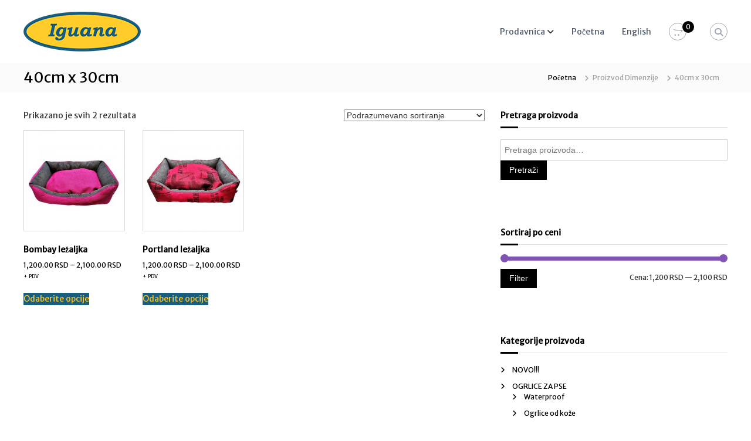

--- FILE ---
content_type: text/html; charset=UTF-8
request_url: https://vp.zooiguana.co.rs/dimenzije/40cm-x-30cm/
body_size: 16426
content:
<!DOCTYPE html>
<html lang="sr-RS">
<head>
<meta charset="UTF-8">
<meta name="viewport" content="width=device-width, initial-scale=1">
<link rel="profile" href="https://gmpg.org/xfn/11">

<meta name='robots' content='index, follow, max-image-preview:large, max-snippet:-1, max-video-preview:-1' />
	<style>img:is([sizes="auto" i], [sizes^="auto," i]) { contain-intrinsic-size: 3000px 1500px }</style>
	
	<!-- This site is optimized with the Yoast SEO plugin v25.6 - https://yoast.com/wordpress/plugins/seo/ -->
	<title>40cm x 30cm Arhive - Mini Zoo Iguana</title>
	<link rel="canonical" href="https://vp.zooiguana.co.rs/dimenzije/40cm-x-30cm/" />
	<meta property="og:locale" content="sr_RS" />
	<meta property="og:type" content="article" />
	<meta property="og:title" content="40cm x 30cm Arhive - Mini Zoo Iguana" />
	<meta property="og:url" content="https://vp.zooiguana.co.rs/dimenzije/40cm-x-30cm/" />
	<meta property="og:site_name" content="Mini Zoo Iguana" />
	<meta name="twitter:card" content="summary_large_image" />
	<script type="application/ld+json" class="yoast-schema-graph">{"@context":"https://schema.org","@graph":[{"@type":"CollectionPage","@id":"https://vp.zooiguana.co.rs/dimenzije/40cm-x-30cm/","url":"https://vp.zooiguana.co.rs/dimenzije/40cm-x-30cm/","name":"40cm x 30cm Arhive - Mini Zoo Iguana","isPartOf":{"@id":"https://vp.zooiguana.co.rs/#website"},"primaryImageOfPage":{"@id":"https://vp.zooiguana.co.rs/dimenzije/40cm-x-30cm/#primaryimage"},"image":{"@id":"https://vp.zooiguana.co.rs/dimenzije/40cm-x-30cm/#primaryimage"},"thumbnailUrl":"https://vp.zooiguana.co.rs/wp-content/uploads/2021/10/bombai-roze-1.jpg","breadcrumb":{"@id":"https://vp.zooiguana.co.rs/dimenzije/40cm-x-30cm/#breadcrumb"},"inLanguage":"sr-RS"},{"@type":"ImageObject","inLanguage":"sr-RS","@id":"https://vp.zooiguana.co.rs/dimenzije/40cm-x-30cm/#primaryimage","url":"https://vp.zooiguana.co.rs/wp-content/uploads/2021/10/bombai-roze-1.jpg","contentUrl":"https://vp.zooiguana.co.rs/wp-content/uploads/2021/10/bombai-roze-1.jpg","width":800,"height":800},{"@type":"BreadcrumbList","@id":"https://vp.zooiguana.co.rs/dimenzije/40cm-x-30cm/#breadcrumb","itemListElement":[{"@type":"ListItem","position":1,"name":"Почетна","item":"https://vp.zooiguana.co.rs/"},{"@type":"ListItem","position":2,"name":"40cm x 30cm"}]},{"@type":"WebSite","@id":"https://vp.zooiguana.co.rs/#website","url":"https://vp.zooiguana.co.rs/","name":"Mini Zoo Iguana","description":"Velikoprodaja","publisher":{"@id":"https://vp.zooiguana.co.rs/#organization"},"potentialAction":[{"@type":"SearchAction","target":{"@type":"EntryPoint","urlTemplate":"https://vp.zooiguana.co.rs/?s={search_term_string}"},"query-input":{"@type":"PropertyValueSpecification","valueRequired":true,"valueName":"search_term_string"}}],"inLanguage":"sr-RS"},{"@type":"Organization","@id":"https://vp.zooiguana.co.rs/#organization","name":"Mini Zoo Iguana","url":"https://vp.zooiguana.co.rs/","logo":{"@type":"ImageObject","inLanguage":"sr-RS","@id":"https://vp.zooiguana.co.rs/#/schema/logo/image/","url":"https://vp.zooiguana.co.rs/wp-content/uploads/2018/03/logo.png","contentUrl":"https://vp.zooiguana.co.rs/wp-content/uploads/2018/03/logo.png","width":200,"height":68,"caption":"Mini Zoo Iguana"},"image":{"@id":"https://vp.zooiguana.co.rs/#/schema/logo/image/"}}]}</script>
	<!-- / Yoast SEO plugin. -->


<link rel="alternate" type="application/rss+xml" title="Mini Zoo Iguana &raquo; dovod" href="https://vp.zooiguana.co.rs/feed/" />
<link rel="alternate" type="application/rss+xml" title="Mini Zoo Iguana &raquo; dovod komentara" href="https://vp.zooiguana.co.rs/comments/feed/" />
<link rel="alternate" type="application/rss+xml" title="Mini Zoo Iguana &raquo; dovod za 40cm x 30cm Dimenzije" href="https://vp.zooiguana.co.rs/dimenzije/40cm-x-30cm/feed/" />
<script type="text/javascript">
/* <![CDATA[ */
window._wpemojiSettings = {"baseUrl":"https:\/\/s.w.org\/images\/core\/emoji\/16.0.1\/72x72\/","ext":".png","svgUrl":"https:\/\/s.w.org\/images\/core\/emoji\/16.0.1\/svg\/","svgExt":".svg","source":{"concatemoji":"https:\/\/vp.zooiguana.co.rs\/wp-includes\/js\/wp-emoji-release.min.js?ver=6.8.3"}};
/*! This file is auto-generated */
!function(s,n){var o,i,e;function c(e){try{var t={supportTests:e,timestamp:(new Date).valueOf()};sessionStorage.setItem(o,JSON.stringify(t))}catch(e){}}function p(e,t,n){e.clearRect(0,0,e.canvas.width,e.canvas.height),e.fillText(t,0,0);var t=new Uint32Array(e.getImageData(0,0,e.canvas.width,e.canvas.height).data),a=(e.clearRect(0,0,e.canvas.width,e.canvas.height),e.fillText(n,0,0),new Uint32Array(e.getImageData(0,0,e.canvas.width,e.canvas.height).data));return t.every(function(e,t){return e===a[t]})}function u(e,t){e.clearRect(0,0,e.canvas.width,e.canvas.height),e.fillText(t,0,0);for(var n=e.getImageData(16,16,1,1),a=0;a<n.data.length;a++)if(0!==n.data[a])return!1;return!0}function f(e,t,n,a){switch(t){case"flag":return n(e,"\ud83c\udff3\ufe0f\u200d\u26a7\ufe0f","\ud83c\udff3\ufe0f\u200b\u26a7\ufe0f")?!1:!n(e,"\ud83c\udde8\ud83c\uddf6","\ud83c\udde8\u200b\ud83c\uddf6")&&!n(e,"\ud83c\udff4\udb40\udc67\udb40\udc62\udb40\udc65\udb40\udc6e\udb40\udc67\udb40\udc7f","\ud83c\udff4\u200b\udb40\udc67\u200b\udb40\udc62\u200b\udb40\udc65\u200b\udb40\udc6e\u200b\udb40\udc67\u200b\udb40\udc7f");case"emoji":return!a(e,"\ud83e\udedf")}return!1}function g(e,t,n,a){var r="undefined"!=typeof WorkerGlobalScope&&self instanceof WorkerGlobalScope?new OffscreenCanvas(300,150):s.createElement("canvas"),o=r.getContext("2d",{willReadFrequently:!0}),i=(o.textBaseline="top",o.font="600 32px Arial",{});return e.forEach(function(e){i[e]=t(o,e,n,a)}),i}function t(e){var t=s.createElement("script");t.src=e,t.defer=!0,s.head.appendChild(t)}"undefined"!=typeof Promise&&(o="wpEmojiSettingsSupports",i=["flag","emoji"],n.supports={everything:!0,everythingExceptFlag:!0},e=new Promise(function(e){s.addEventListener("DOMContentLoaded",e,{once:!0})}),new Promise(function(t){var n=function(){try{var e=JSON.parse(sessionStorage.getItem(o));if("object"==typeof e&&"number"==typeof e.timestamp&&(new Date).valueOf()<e.timestamp+604800&&"object"==typeof e.supportTests)return e.supportTests}catch(e){}return null}();if(!n){if("undefined"!=typeof Worker&&"undefined"!=typeof OffscreenCanvas&&"undefined"!=typeof URL&&URL.createObjectURL&&"undefined"!=typeof Blob)try{var e="postMessage("+g.toString()+"("+[JSON.stringify(i),f.toString(),p.toString(),u.toString()].join(",")+"));",a=new Blob([e],{type:"text/javascript"}),r=new Worker(URL.createObjectURL(a),{name:"wpTestEmojiSupports"});return void(r.onmessage=function(e){c(n=e.data),r.terminate(),t(n)})}catch(e){}c(n=g(i,f,p,u))}t(n)}).then(function(e){for(var t in e)n.supports[t]=e[t],n.supports.everything=n.supports.everything&&n.supports[t],"flag"!==t&&(n.supports.everythingExceptFlag=n.supports.everythingExceptFlag&&n.supports[t]);n.supports.everythingExceptFlag=n.supports.everythingExceptFlag&&!n.supports.flag,n.DOMReady=!1,n.readyCallback=function(){n.DOMReady=!0}}).then(function(){return e}).then(function(){var e;n.supports.everything||(n.readyCallback(),(e=n.source||{}).concatemoji?t(e.concatemoji):e.wpemoji&&e.twemoji&&(t(e.twemoji),t(e.wpemoji)))}))}((window,document),window._wpemojiSettings);
/* ]]> */
</script>
<style id='wp-emoji-styles-inline-css' type='text/css'>

	img.wp-smiley, img.emoji {
		display: inline !important;
		border: none !important;
		box-shadow: none !important;
		height: 1em !important;
		width: 1em !important;
		margin: 0 0.07em !important;
		vertical-align: -0.1em !important;
		background: none !important;
		padding: 0 !important;
	}
</style>
<link rel='stylesheet' id='wp-block-library-css' href='https://vp.zooiguana.co.rs/wp-includes/css/dist/block-library/style.min.css?ver=6.8.3' type='text/css' media='all' />
<style id='wp-block-library-theme-inline-css' type='text/css'>
.wp-block-audio :where(figcaption){color:#555;font-size:13px;text-align:center}.is-dark-theme .wp-block-audio :where(figcaption){color:#ffffffa6}.wp-block-audio{margin:0 0 1em}.wp-block-code{border:1px solid #ccc;border-radius:4px;font-family:Menlo,Consolas,monaco,monospace;padding:.8em 1em}.wp-block-embed :where(figcaption){color:#555;font-size:13px;text-align:center}.is-dark-theme .wp-block-embed :where(figcaption){color:#ffffffa6}.wp-block-embed{margin:0 0 1em}.blocks-gallery-caption{color:#555;font-size:13px;text-align:center}.is-dark-theme .blocks-gallery-caption{color:#ffffffa6}:root :where(.wp-block-image figcaption){color:#555;font-size:13px;text-align:center}.is-dark-theme :root :where(.wp-block-image figcaption){color:#ffffffa6}.wp-block-image{margin:0 0 1em}.wp-block-pullquote{border-bottom:4px solid;border-top:4px solid;color:currentColor;margin-bottom:1.75em}.wp-block-pullquote cite,.wp-block-pullquote footer,.wp-block-pullquote__citation{color:currentColor;font-size:.8125em;font-style:normal;text-transform:uppercase}.wp-block-quote{border-left:.25em solid;margin:0 0 1.75em;padding-left:1em}.wp-block-quote cite,.wp-block-quote footer{color:currentColor;font-size:.8125em;font-style:normal;position:relative}.wp-block-quote:where(.has-text-align-right){border-left:none;border-right:.25em solid;padding-left:0;padding-right:1em}.wp-block-quote:where(.has-text-align-center){border:none;padding-left:0}.wp-block-quote.is-large,.wp-block-quote.is-style-large,.wp-block-quote:where(.is-style-plain){border:none}.wp-block-search .wp-block-search__label{font-weight:700}.wp-block-search__button{border:1px solid #ccc;padding:.375em .625em}:where(.wp-block-group.has-background){padding:1.25em 2.375em}.wp-block-separator.has-css-opacity{opacity:.4}.wp-block-separator{border:none;border-bottom:2px solid;margin-left:auto;margin-right:auto}.wp-block-separator.has-alpha-channel-opacity{opacity:1}.wp-block-separator:not(.is-style-wide):not(.is-style-dots){width:100px}.wp-block-separator.has-background:not(.is-style-dots){border-bottom:none;height:1px}.wp-block-separator.has-background:not(.is-style-wide):not(.is-style-dots){height:2px}.wp-block-table{margin:0 0 1em}.wp-block-table td,.wp-block-table th{word-break:normal}.wp-block-table :where(figcaption){color:#555;font-size:13px;text-align:center}.is-dark-theme .wp-block-table :where(figcaption){color:#ffffffa6}.wp-block-video :where(figcaption){color:#555;font-size:13px;text-align:center}.is-dark-theme .wp-block-video :where(figcaption){color:#ffffffa6}.wp-block-video{margin:0 0 1em}:root :where(.wp-block-template-part.has-background){margin-bottom:0;margin-top:0;padding:1.25em 2.375em}
</style>
<style id='classic-theme-styles-inline-css' type='text/css'>
/*! This file is auto-generated */
.wp-block-button__link{color:#fff;background-color:#32373c;border-radius:9999px;box-shadow:none;text-decoration:none;padding:calc(.667em + 2px) calc(1.333em + 2px);font-size:1.125em}.wp-block-file__button{background:#32373c;color:#fff;text-decoration:none}
</style>
<style id='global-styles-inline-css' type='text/css'>
:root{--wp--preset--aspect-ratio--square: 1;--wp--preset--aspect-ratio--4-3: 4/3;--wp--preset--aspect-ratio--3-4: 3/4;--wp--preset--aspect-ratio--3-2: 3/2;--wp--preset--aspect-ratio--2-3: 2/3;--wp--preset--aspect-ratio--16-9: 16/9;--wp--preset--aspect-ratio--9-16: 9/16;--wp--preset--color--black: #000000;--wp--preset--color--cyan-bluish-gray: #abb8c3;--wp--preset--color--white: #ffffff;--wp--preset--color--pale-pink: #f78da7;--wp--preset--color--vivid-red: #cf2e2e;--wp--preset--color--luminous-vivid-orange: #ff6900;--wp--preset--color--luminous-vivid-amber: #fcb900;--wp--preset--color--light-green-cyan: #7bdcb5;--wp--preset--color--vivid-green-cyan: #00d084;--wp--preset--color--pale-cyan-blue: #8ed1fc;--wp--preset--color--vivid-cyan-blue: #0693e3;--wp--preset--color--vivid-purple: #9b51e0;--wp--preset--gradient--vivid-cyan-blue-to-vivid-purple: linear-gradient(135deg,rgba(6,147,227,1) 0%,rgb(155,81,224) 100%);--wp--preset--gradient--light-green-cyan-to-vivid-green-cyan: linear-gradient(135deg,rgb(122,220,180) 0%,rgb(0,208,130) 100%);--wp--preset--gradient--luminous-vivid-amber-to-luminous-vivid-orange: linear-gradient(135deg,rgba(252,185,0,1) 0%,rgba(255,105,0,1) 100%);--wp--preset--gradient--luminous-vivid-orange-to-vivid-red: linear-gradient(135deg,rgba(255,105,0,1) 0%,rgb(207,46,46) 100%);--wp--preset--gradient--very-light-gray-to-cyan-bluish-gray: linear-gradient(135deg,rgb(238,238,238) 0%,rgb(169,184,195) 100%);--wp--preset--gradient--cool-to-warm-spectrum: linear-gradient(135deg,rgb(74,234,220) 0%,rgb(151,120,209) 20%,rgb(207,42,186) 40%,rgb(238,44,130) 60%,rgb(251,105,98) 80%,rgb(254,248,76) 100%);--wp--preset--gradient--blush-light-purple: linear-gradient(135deg,rgb(255,206,236) 0%,rgb(152,150,240) 100%);--wp--preset--gradient--blush-bordeaux: linear-gradient(135deg,rgb(254,205,165) 0%,rgb(254,45,45) 50%,rgb(107,0,62) 100%);--wp--preset--gradient--luminous-dusk: linear-gradient(135deg,rgb(255,203,112) 0%,rgb(199,81,192) 50%,rgb(65,88,208) 100%);--wp--preset--gradient--pale-ocean: linear-gradient(135deg,rgb(255,245,203) 0%,rgb(182,227,212) 50%,rgb(51,167,181) 100%);--wp--preset--gradient--electric-grass: linear-gradient(135deg,rgb(202,248,128) 0%,rgb(113,206,126) 100%);--wp--preset--gradient--midnight: linear-gradient(135deg,rgb(2,3,129) 0%,rgb(40,116,252) 100%);--wp--preset--font-size--small: 13px;--wp--preset--font-size--medium: 20px;--wp--preset--font-size--large: 36px;--wp--preset--font-size--x-large: 42px;--wp--preset--spacing--20: 0.44rem;--wp--preset--spacing--30: 0.67rem;--wp--preset--spacing--40: 1rem;--wp--preset--spacing--50: 1.5rem;--wp--preset--spacing--60: 2.25rem;--wp--preset--spacing--70: 3.38rem;--wp--preset--spacing--80: 5.06rem;--wp--preset--shadow--natural: 6px 6px 9px rgba(0, 0, 0, 0.2);--wp--preset--shadow--deep: 12px 12px 50px rgba(0, 0, 0, 0.4);--wp--preset--shadow--sharp: 6px 6px 0px rgba(0, 0, 0, 0.2);--wp--preset--shadow--outlined: 6px 6px 0px -3px rgba(255, 255, 255, 1), 6px 6px rgba(0, 0, 0, 1);--wp--preset--shadow--crisp: 6px 6px 0px rgba(0, 0, 0, 1);}:where(.is-layout-flex){gap: 0.5em;}:where(.is-layout-grid){gap: 0.5em;}body .is-layout-flex{display: flex;}.is-layout-flex{flex-wrap: wrap;align-items: center;}.is-layout-flex > :is(*, div){margin: 0;}body .is-layout-grid{display: grid;}.is-layout-grid > :is(*, div){margin: 0;}:where(.wp-block-columns.is-layout-flex){gap: 2em;}:where(.wp-block-columns.is-layout-grid){gap: 2em;}:where(.wp-block-post-template.is-layout-flex){gap: 1.25em;}:where(.wp-block-post-template.is-layout-grid){gap: 1.25em;}.has-black-color{color: var(--wp--preset--color--black) !important;}.has-cyan-bluish-gray-color{color: var(--wp--preset--color--cyan-bluish-gray) !important;}.has-white-color{color: var(--wp--preset--color--white) !important;}.has-pale-pink-color{color: var(--wp--preset--color--pale-pink) !important;}.has-vivid-red-color{color: var(--wp--preset--color--vivid-red) !important;}.has-luminous-vivid-orange-color{color: var(--wp--preset--color--luminous-vivid-orange) !important;}.has-luminous-vivid-amber-color{color: var(--wp--preset--color--luminous-vivid-amber) !important;}.has-light-green-cyan-color{color: var(--wp--preset--color--light-green-cyan) !important;}.has-vivid-green-cyan-color{color: var(--wp--preset--color--vivid-green-cyan) !important;}.has-pale-cyan-blue-color{color: var(--wp--preset--color--pale-cyan-blue) !important;}.has-vivid-cyan-blue-color{color: var(--wp--preset--color--vivid-cyan-blue) !important;}.has-vivid-purple-color{color: var(--wp--preset--color--vivid-purple) !important;}.has-black-background-color{background-color: var(--wp--preset--color--black) !important;}.has-cyan-bluish-gray-background-color{background-color: var(--wp--preset--color--cyan-bluish-gray) !important;}.has-white-background-color{background-color: var(--wp--preset--color--white) !important;}.has-pale-pink-background-color{background-color: var(--wp--preset--color--pale-pink) !important;}.has-vivid-red-background-color{background-color: var(--wp--preset--color--vivid-red) !important;}.has-luminous-vivid-orange-background-color{background-color: var(--wp--preset--color--luminous-vivid-orange) !important;}.has-luminous-vivid-amber-background-color{background-color: var(--wp--preset--color--luminous-vivid-amber) !important;}.has-light-green-cyan-background-color{background-color: var(--wp--preset--color--light-green-cyan) !important;}.has-vivid-green-cyan-background-color{background-color: var(--wp--preset--color--vivid-green-cyan) !important;}.has-pale-cyan-blue-background-color{background-color: var(--wp--preset--color--pale-cyan-blue) !important;}.has-vivid-cyan-blue-background-color{background-color: var(--wp--preset--color--vivid-cyan-blue) !important;}.has-vivid-purple-background-color{background-color: var(--wp--preset--color--vivid-purple) !important;}.has-black-border-color{border-color: var(--wp--preset--color--black) !important;}.has-cyan-bluish-gray-border-color{border-color: var(--wp--preset--color--cyan-bluish-gray) !important;}.has-white-border-color{border-color: var(--wp--preset--color--white) !important;}.has-pale-pink-border-color{border-color: var(--wp--preset--color--pale-pink) !important;}.has-vivid-red-border-color{border-color: var(--wp--preset--color--vivid-red) !important;}.has-luminous-vivid-orange-border-color{border-color: var(--wp--preset--color--luminous-vivid-orange) !important;}.has-luminous-vivid-amber-border-color{border-color: var(--wp--preset--color--luminous-vivid-amber) !important;}.has-light-green-cyan-border-color{border-color: var(--wp--preset--color--light-green-cyan) !important;}.has-vivid-green-cyan-border-color{border-color: var(--wp--preset--color--vivid-green-cyan) !important;}.has-pale-cyan-blue-border-color{border-color: var(--wp--preset--color--pale-cyan-blue) !important;}.has-vivid-cyan-blue-border-color{border-color: var(--wp--preset--color--vivid-cyan-blue) !important;}.has-vivid-purple-border-color{border-color: var(--wp--preset--color--vivid-purple) !important;}.has-vivid-cyan-blue-to-vivid-purple-gradient-background{background: var(--wp--preset--gradient--vivid-cyan-blue-to-vivid-purple) !important;}.has-light-green-cyan-to-vivid-green-cyan-gradient-background{background: var(--wp--preset--gradient--light-green-cyan-to-vivid-green-cyan) !important;}.has-luminous-vivid-amber-to-luminous-vivid-orange-gradient-background{background: var(--wp--preset--gradient--luminous-vivid-amber-to-luminous-vivid-orange) !important;}.has-luminous-vivid-orange-to-vivid-red-gradient-background{background: var(--wp--preset--gradient--luminous-vivid-orange-to-vivid-red) !important;}.has-very-light-gray-to-cyan-bluish-gray-gradient-background{background: var(--wp--preset--gradient--very-light-gray-to-cyan-bluish-gray) !important;}.has-cool-to-warm-spectrum-gradient-background{background: var(--wp--preset--gradient--cool-to-warm-spectrum) !important;}.has-blush-light-purple-gradient-background{background: var(--wp--preset--gradient--blush-light-purple) !important;}.has-blush-bordeaux-gradient-background{background: var(--wp--preset--gradient--blush-bordeaux) !important;}.has-luminous-dusk-gradient-background{background: var(--wp--preset--gradient--luminous-dusk) !important;}.has-pale-ocean-gradient-background{background: var(--wp--preset--gradient--pale-ocean) !important;}.has-electric-grass-gradient-background{background: var(--wp--preset--gradient--electric-grass) !important;}.has-midnight-gradient-background{background: var(--wp--preset--gradient--midnight) !important;}.has-small-font-size{font-size: var(--wp--preset--font-size--small) !important;}.has-medium-font-size{font-size: var(--wp--preset--font-size--medium) !important;}.has-large-font-size{font-size: var(--wp--preset--font-size--large) !important;}.has-x-large-font-size{font-size: var(--wp--preset--font-size--x-large) !important;}
:where(.wp-block-post-template.is-layout-flex){gap: 1.25em;}:where(.wp-block-post-template.is-layout-grid){gap: 1.25em;}
:where(.wp-block-columns.is-layout-flex){gap: 2em;}:where(.wp-block-columns.is-layout-grid){gap: 2em;}
:root :where(.wp-block-pullquote){font-size: 1.5em;line-height: 1.6;}
</style>
<link rel='stylesheet' id='cfafwr-frontend-css-css' href='https://vp.zooiguana.co.rs/wp-content/plugins/custom-fields-account-registration-for-woocommerce/assets/css/cfafwr_frontend_css.css?ver=1.0' type='text/css' media='all' />
<link rel='stylesheet' id='color-spectrum-css-css' href='https://vp.zooiguana.co.rs/wp-content/plugins/custom-fields-account-registration-for-woocommerce/assets/css/cfafwr_color_spectrum.css?ver=1.0' type='text/css' media='all' />
<link rel='stylesheet' id='cfafwr_select2_css-css' href='https://vp.zooiguana.co.rs/wp-content/plugins/custom-fields-account-registration-for-woocommerce/assets/css/select2.css?ver=1.0.0' type='text/css' media='all' />
<link rel='stylesheet' id='woocommerce-layout-css' href='https://vp.zooiguana.co.rs/wp-content/plugins/woocommerce/assets/css/woocommerce-layout.css?ver=10.0.5' type='text/css' media='all' />
<link rel='stylesheet' id='woocommerce-smallscreen-css' href='https://vp.zooiguana.co.rs/wp-content/plugins/woocommerce/assets/css/woocommerce-smallscreen.css?ver=10.0.5' type='text/css' media='only screen and (max-width: 768px)' />
<link rel='stylesheet' id='woocommerce-general-css' href='https://vp.zooiguana.co.rs/wp-content/plugins/woocommerce/assets/css/woocommerce.css?ver=10.0.5' type='text/css' media='all' />
<style id='woocommerce-inline-inline-css' type='text/css'>
.woocommerce form .form-row .required { visibility: visible; }
</style>
<link rel='stylesheet' id='brands-styles-css' href='https://vp.zooiguana.co.rs/wp-content/plugins/woocommerce/assets/css/brands.css?ver=10.0.5' type='text/css' media='all' />
<link rel='stylesheet' id='font-awesome-4-css' href='https://vp.zooiguana.co.rs/wp-content/themes/flash/css/v4-shims.min.css?ver=4.7.0' type='text/css' media='all' />
<link rel='stylesheet' id='font-awesome-all-css' href='https://vp.zooiguana.co.rs/wp-content/themes/flash/css/all.min.css?ver=6.7.2' type='text/css' media='all' />
<link rel='stylesheet' id='font-awesome-solid-css' href='https://vp.zooiguana.co.rs/wp-content/themes/flash/css/solid.min.css?ver=6.7.2' type='text/css' media='all' />
<link rel='stylesheet' id='font-awesome-regular-css' href='https://vp.zooiguana.co.rs/wp-content/themes/flash/css/regular.min.css?ver=6.7.2' type='text/css' media='all' />
<link rel='stylesheet' id='font-awesome-brands-css' href='https://vp.zooiguana.co.rs/wp-content/themes/flash/css/brands.min.css?ver=6.7.2' type='text/css' media='all' />
<link rel='stylesheet' id='flash-style-css' href='https://vp.zooiguana.co.rs/wp-content/themes/flash/style.css?ver=6.8.3' type='text/css' media='all' />
<style id='flash-style-inline-css' type='text/css'>

	/* Custom Link Color */
	#site-navigation ul li:hover > a, #site-navigation ul li.current-menu-item > a, #site-navigation ul li.current_page_item > a, #site-navigation ul li.current_page_ancestor > a, #site-navigation ul li.current-menu-ancestor > a,#site-navigation ul.sub-menu li:hover > a,#site-navigation ul li ul.sub-menu li.menu-item-has-children ul li:hover > a,#site-navigation ul li ul.sub-menu li.menu-item-has-children:hover > .menu-item,body.transparent #masthead .header-bottom #site-navigation ul li:hover > .menu-item,body.transparent #masthead .header-bottom #site-navigation ul li:hover > a,body.transparent #masthead .header-bottom #site-navigation ul.sub-menu li:hover > a,body.transparent #masthead .header-bottom #site-navigation ul.sub-menu li.menu-item-has-children ul li:hover > a,body.transparent.header-sticky #masthead-sticky-wrapper #masthead .header-bottom #site-navigation ul.sub-menu li > a:hover,.tg-service-widget .service-title-wrap a:hover,.tg-service-widget .service-more,.feature-product-section .button-group button:hover ,.fun-facts-section .fun-facts-icon-wrap,.fun-facts-section .tg-fun-facts-widget.tg-fun-facts-layout-2 .counter-wrapper,.blog-section .tg-blog-widget-layout-2 .blog-content .read-more-container .read-more a,footer.footer-layout #top-footer .widget-title::first-letter,footer.footer-layout #top-footer .widget ul li a:hover,footer.footer-layout #bottom-footer .copyright .copyright-text a:hover,footer.footer-layout #bottom-footer .footer-menu ul li a:hover,.archive #primary .entry-content-block h2.entry-title a:hover,.blog #primary .entry-content-block h2.entry-title a:hover,#secondary .widget ul li a:hover,.woocommerce-Price-amount.amount,.team-wrapper .team-content-wrapper .team-social a:hover,.testimonial-container .testimonial-wrapper .testimonial-slide .testominial-content-wrapper .testimonial-icon,.footer-menu li a:hover,.tg-feature-product-filter-layout .button.is-checked:hover,.testimonial-container .testimonial-icon,#site-navigation ul li.menu-item-has-children:hover > .sub-toggle,.woocommerce-error::before, .woocommerce-info::before, .woocommerce-message::before,#primary .post .entry-content-block .entry-meta a:hover,#primary .post .entry-content-block .entry-meta span:hover,.entry-meta span:hover a,.post .entry-content-block .entry-footer span a:hover,#secondary .widget ul li a,#comments .comment-list article.comment-body .reply a,.tg-slider-widget .btn-wrapper a,.entry-content a, .related-posts-wrapper .entry-title a:hover,
		.related-posts-wrapper .entry-meta > span a:hover{
			color: #000000;
	}

	.blog-section .tg-blog-widget-layout-1 .tg-blog-widget:hover, #scroll-up,.header-bottom .search-wrap .search-box .searchform .btn:hover,.header-bottom .cart-wrap .flash-cart-views a span,body.transparent #masthead .header-bottom #site-navigation ul li a::before,.tg-slider-widget.slider-dark .btn-wrapper a:hover, .section-title:after,.about-section .about-content-wrapper .btn-wrapper a,.tg-service-widget .service-icon-wrap,.team-wrapper .team-content-wrapper .team-designation:after,.call-to-action-section .btn-wrapper a:hover,.blog-section .tg-blog-widget-layout-1:hover,.blog-section .tg-blog-widget-layout-2 .post-image .entry-date,.blog-section .tg-blog-widget-layout-2 .blog-content .post-readmore,.pricing-table-section .tg-pricing-table-widget:hover,.pricing-table-section .tg-pricing-table-widget.tg-pricing-table-layout-2 .pricing,.pricing-table-section .tg-pricing-table-widget.tg-pricing-table-layout-2 .btn-wrapper a,footer.footer-layout #top-footer .widget_tag_cloud .tagcloud a:hover,#secondary .widget-title:after, #secondary .searchform .btn:hover,#primary .searchform .btn:hover,  #respond #commentform .form-submit input,.woocommerce span.onsale, .woocommerce ul.products li.product .onsale,.woocommerce ul.products li.product .button,.woocommerce #respond input#submit.alt,.woocommerce a.button.alt,.woocommerce button.button.alt,.woocommerce input.button.alt,.added_to_cart.wc-forward,.testimonial-container .swiper-pagination.testimonial-pager .swiper-pagination-bullet:hover, .testimonial-container .swiper-pagination.testimonial-pager .swiper-pagination-bullet.swiper-pagination-bullet-active,.header-bottom .searchform .btn,.navigation .nav-links a:hover, .bttn:hover, button, input[type="button"]:hover, input[type="reset"]:hover, input[type="submit"]:hover,.tg-slider-widget .btn-wrapper a:hover  {
		background-color: #000000;
	}
	.feature-product-section .tg-feature-product-layout-2 .tg-container .tg-column-wrapper .tg-feature-product-widget .featured-image-desc, .tg-team-widget.tg-team-layout-3 .team-wrapper .team-img .team-social {
		background-color: rgba( 0, 0, 0, 0.8);
	}
	#respond #commentform .form-submit input:hover{
	background-color: #000000;
	}

	.tg-slider-widget.slider-dark .btn-wrapper a:hover,.call-to-action-section .btn-wrapper a:hover,footer.footer-layout #top-footer .widget_tag_cloud .tagcloud a:hover,.woocommerce-error, .woocommerce-info, .woocommerce-message,#comments .comment-list article.comment-body .reply a::before,.tg-slider-widget .btn-wrapper a, .tg-slider-widget .btn-wrapper a:hover {
		border-color: #000000;
	}
	body.transparent.header-sticky #masthead-sticky-wrapper.is-sticky #site-navigation ul li.current-flash-item a, #site-navigation ul li.current-flash-item a, body.transparent.header-sticky #masthead-sticky-wrapper #site-navigation ul li:hover > a,body.transparent #site-navigation ul li:hover .sub-toggle{
			color: #000000;
		}

	.tg-service-widget .service-icon-wrap:after{
			border-top-color: #000000;
		}
	body.transparent.header-sticky #masthead-sticky-wrapper .search-wrap .search-icon:hover, body.transparent .search-wrap .search-icon:hover, .header-bottom .search-wrap .search-icon:hover {
	  border-color: #000000;
	}
	body.transparent.header-sticky #masthead-sticky-wrapper .search-wrap .search-icon:hover, body.transparent #masthead .header-bottom .search-wrap .search-icon:hover, .header-bottom .search-wrap .search-icon:hover,.breadcrumb-trail.breadcrumbs .trail-items li:first-child span:hover,.breadcrumb-trail.breadcrumbs .trail-items li span:hover a {
	  color: #000000;
	}
	.woocommerce ul.products li.product .button:hover, .woocommerce #respond input#submit.alt:hover, .woocommerce a.button.alt:hover, .woocommerce button.button.alt:hover, .woocommerce input.button.alt:hover,.added_to_cart.wc-forward:hover{
		background-color: #000000;
	}
	#preloader-background span {
		background-color: #000000;
	}
	#preloader-background span {
		--primary-color : #000000;
	}
	.feature-product-section .tg-feature-product-widget .featured-image-desc::before,.blog-section .row:nth-child(odd) .tg-blog-widget:hover .post-image::before{
			border-right-color: #000000;
		}
	.feature-product-section .tg-feature-product-widget .featured-image-desc::before,.blog-section .row:nth-child(odd) .tg-blog-widget:hover .post-image::before,footer.footer-layout #top-footer .widget-title,.blog-section .row:nth-child(2n) .tg-blog-widget:hover .post-image::before{
		border-left-color: #000000;
	}
	.blog-section .tg-blog-widget-layout-2 .entry-title a:hover,
	.blog-section .tg-blog-widget-layout-2 .tg-blog-widget:hover .blog-content .entry-title a:hover,
	.tg-blog-widget-layout-2 .read-more-container .entry-author:hover a,
	.tg-blog-widget-layout-2 .read-more-container .entry-author:hover,
	.blog-section .tg-blog-widget-layout-2 .read-more-container .read-more:hover a{
			color: #000000;
		}

	.tg-service-widget .service-more:hover{
		color: #000000;
	}

	@media(max-width: 980px){
		#site-navigation ul li.menu-item-has-children span.sub-toggle {
			background-color: #000000;
		}
	}

		@media screen and (min-width: 56.875em) {
			.main-navigation li:hover > a,
			.main-navigation li.focus > a {
				color: #000000;
			}
		}
	

		/* Custom Main Text Color */
		.tg-slider-widget .swiper-button-next::before,.tg-slider-widget .swiper-button-prev::before,.tg-slider-widget .caption-title,.section-title-wrapper .section-title,.tg-service-widget .service-title-wrap a ,.team-wrapper .team-content-wrapper .team-title a,.testimonial-container .testimonial-wrapper .testimonial-slide .testimonial-client-detail .client-detail-block .testimonial-title,.blog-section .row:nth-child(odd) .blog-content .entry-title a,.blog-section .row:nth-child(even) .blog-content .entry-title a,.blog-section .tg-blog-widget:hover .blog-content .entry-title a:hover,.blog-section .tg-blog-widget-layout-2 .tg-blog-widget:hover .blog-content .entry-title a,.pricing-table-section .tg-pricing-table-widget .pricing-table-title ,.pricing-table-section .tg-pricing-table-widget .pricing,.pricing-table-section .tg-pricing-table-widget .btn-wrapper a,.pricing-table-section .tg-pricing-table-widget.standard .popular-batch,.single-post #primary .author-description .author-description-block .author-title,.section-title-wrapper .section-title,.tg-service-widget .service-title-wrap a,.tg-service-widget .service-title-wrap a,.blog-section .tg-blog-widget-layout-2 .entry-title a,.entry-content-block .entry-title a,.blog #primary .entry-content-block .entry-content,.breadcrumb-trail.breadcrumbs .trail-title,#secondary .widget-title,#secondary .widget ul li,.archive #primary .entry-content-block .entry-content,.entry-content, .entry-summary,#comments .comments-title,#comments .comment-list article.comment-body .comment-content,.comment-reply-title,.search .entry-title a,.section-title,.blog-section .row:nth-child(odd) .entry-summary,.blog-section .row:nth-child(even) .entry-summary,.blog-wrapper .entry-title a,.tg-blog-widget-layout-3 .entry-title a,.feature-product-section .tg-feature-product-widget .feature-title-wrap a,.team-wrapper .team-title,.testimonial-container .testimonial-content{
			color: #000000;
		}

		.header-bottom .search-wrap .search-box .searchform .btn,.testimonial-container .swiper-pagination.testimonial-pager .swiper-pagination-bullet{
			background-color: #000000;
		}

		.feature-product-section .tg-feature-product-layout-2 .tg-container .tg-column-wrapper .tg-feature-product-widget .featured-image-desc::before{
			border-right-color: #000000;
		}

	

		/* Site Title */
		.site-branding {
			margin: 0 auto 0 0;
		}

		.site-branding .site-title,
		.site-description {
			clip: rect(1px, 1px, 1px, 1px);
			position: absolute !important;
			height: 1px;
			width: 1px;
			overflow: hidden;
		}
		.logo .logo-text{
			padding: 0;
		}
		
</style>
<link rel='stylesheet' id='responsive-css' href='https://vp.zooiguana.co.rs/wp-content/themes/flash/css/responsive.min.css?ver=6.8.3' type='text/css' media='' />
<script type="text/javascript" src="https://vp.zooiguana.co.rs/wp-includes/js/jquery/jquery.min.js?ver=3.7.1" id="jquery-core-js"></script>
<script type="text/javascript" src="https://vp.zooiguana.co.rs/wp-includes/js/jquery/jquery-migrate.min.js?ver=3.4.1" id="jquery-migrate-js"></script>
<script type="text/javascript" src="https://vp.zooiguana.co.rs/wp-content/plugins/woocommerce/assets/js/jquery-blockui/jquery.blockUI.min.js?ver=2.7.0-wc.10.0.5" id="jquery-blockui-js" defer="defer" data-wp-strategy="defer"></script>
<script type="text/javascript" id="wc-add-to-cart-js-extra">
/* <![CDATA[ */
var wc_add_to_cart_params = {"ajax_url":"\/wp-admin\/admin-ajax.php","wc_ajax_url":"\/?wc-ajax=%%endpoint%%","i18n_view_cart":"Pregled korpe","cart_url":"https:\/\/vp.zooiguana.co.rs\/cart\/","is_cart":"","cart_redirect_after_add":"no"};
/* ]]> */
</script>
<script type="text/javascript" src="https://vp.zooiguana.co.rs/wp-content/plugins/woocommerce/assets/js/frontend/add-to-cart.min.js?ver=10.0.5" id="wc-add-to-cart-js" defer="defer" data-wp-strategy="defer"></script>
<script type="text/javascript" src="https://vp.zooiguana.co.rs/wp-content/plugins/woocommerce/assets/js/js-cookie/js.cookie.min.js?ver=2.1.4-wc.10.0.5" id="js-cookie-js" defer="defer" data-wp-strategy="defer"></script>
<script type="text/javascript" id="woocommerce-js-extra">
/* <![CDATA[ */
var woocommerce_params = {"ajax_url":"\/wp-admin\/admin-ajax.php","wc_ajax_url":"\/?wc-ajax=%%endpoint%%","i18n_password_show":"Show password","i18n_password_hide":"Hide password"};
/* ]]> */
</script>
<script type="text/javascript" src="https://vp.zooiguana.co.rs/wp-content/plugins/woocommerce/assets/js/frontend/woocommerce.min.js?ver=10.0.5" id="woocommerce-js" defer="defer" data-wp-strategy="defer"></script>
<link rel="https://api.w.org/" href="https://vp.zooiguana.co.rs/wp-json/" /><link rel="EditURI" type="application/rsd+xml" title="RSD" href="https://vp.zooiguana.co.rs/xmlrpc.php?rsd" />
<meta name="generator" content="WordPress 6.8.3" />
<meta name="generator" content="WooCommerce 10.0.5" />
<!-- Global site tag (gtag.js) - Google Analytics -->
<script async src="https://www.googletagmanager.com/gtag/js?id=UA-53656875-20"></script>
<script>
  window.dataLayer = window.dataLayer || [];
  function gtag(){dataLayer.push(arguments);}
  gtag('js', new Date());

  gtag('config', 'UA-53656875-20');
</script><meta name="wwp" content="yes" />	<noscript><style>.woocommerce-product-gallery{ opacity: 1 !important; }</style></noscript>
	<link rel="icon" href="https://vp.zooiguana.co.rs/wp-content/uploads/2018/03/cropped-ico-32x32.png" sizes="32x32" />
<link rel="icon" href="https://vp.zooiguana.co.rs/wp-content/uploads/2018/03/cropped-ico-192x192.png" sizes="192x192" />
<link rel="apple-touch-icon" href="https://vp.zooiguana.co.rs/wp-content/uploads/2018/03/cropped-ico-180x180.png" />
<meta name="msapplication-TileImage" content="https://vp.zooiguana.co.rs/wp-content/uploads/2018/03/cropped-ico-270x270.png" />
		<style type="text/css" id="wp-custom-css">
			@media (max-width: 680px) {
	.panel-row-style[style] {
		background-position: center center !important;
		background-size: auto !important;
	}
}

#bottom-footer .copyright-text {
	display:none;
	}

.woocommerce ul.products li.product .button, .woocommerce #respond input#submit.alt, .woocommerce a.button.alt, .woocommerce button.button.alt, .woocommerce input.button.alt
{
	background-color: #1b5d7c;
	color: #ffcc29
}

.tg-service-widget .service-icon-wrap {
	background: #1c5e7d;
	color: #ffcc29;
}

.tg-service-widget .service-icon-wrap:after {
	    border-right: 10px solid transparent;
    border-left: 10px solid transparent;
    border-top: 10px solid #1c5e7d;
}

#top-footer {
	background-color: #1c5e7d;
}

#top-footer .textwidget a {
	color: #fff;
}
#top-footer .textwidget 
	a:hover {
		color: #ffcc29;
	}

.woocommerce ul.products li.product a img {
	border-width: 1px;
	border-style: solid;
	border-color: #cccc;
}
		</style>
		<style id="kirki-inline-styles">body{font-family:Merriweather Sans;font-weight:400;}/* cyrillic-ext */
@font-face {
  font-family: 'Merriweather Sans';
  font-style: normal;
  font-weight: 400;
  font-display: swap;
  src: url(https://vp.zooiguana.co.rs/wp-content/fonts/merriweather-sans/font) format('woff');
  unicode-range: U+0460-052F, U+1C80-1C8A, U+20B4, U+2DE0-2DFF, U+A640-A69F, U+FE2E-FE2F;
}
/* vietnamese */
@font-face {
  font-family: 'Merriweather Sans';
  font-style: normal;
  font-weight: 400;
  font-display: swap;
  src: url(https://vp.zooiguana.co.rs/wp-content/fonts/merriweather-sans/font) format('woff');
  unicode-range: U+0102-0103, U+0110-0111, U+0128-0129, U+0168-0169, U+01A0-01A1, U+01AF-01B0, U+0300-0301, U+0303-0304, U+0308-0309, U+0323, U+0329, U+1EA0-1EF9, U+20AB;
}
/* latin-ext */
@font-face {
  font-family: 'Merriweather Sans';
  font-style: normal;
  font-weight: 400;
  font-display: swap;
  src: url(https://vp.zooiguana.co.rs/wp-content/fonts/merriweather-sans/font) format('woff');
  unicode-range: U+0100-02BA, U+02BD-02C5, U+02C7-02CC, U+02CE-02D7, U+02DD-02FF, U+0304, U+0308, U+0329, U+1D00-1DBF, U+1E00-1E9F, U+1EF2-1EFF, U+2020, U+20A0-20AB, U+20AD-20C0, U+2113, U+2C60-2C7F, U+A720-A7FF;
}
/* latin */
@font-face {
  font-family: 'Merriweather Sans';
  font-style: normal;
  font-weight: 400;
  font-display: swap;
  src: url(https://vp.zooiguana.co.rs/wp-content/fonts/merriweather-sans/font) format('woff');
  unicode-range: U+0000-00FF, U+0131, U+0152-0153, U+02BB-02BC, U+02C6, U+02DA, U+02DC, U+0304, U+0308, U+0329, U+2000-206F, U+20AC, U+2122, U+2191, U+2193, U+2212, U+2215, U+FEFF, U+FFFD;
}/* cyrillic-ext */
@font-face {
  font-family: 'Merriweather Sans';
  font-style: normal;
  font-weight: 400;
  font-display: swap;
  src: url(https://vp.zooiguana.co.rs/wp-content/fonts/merriweather-sans/font) format('woff');
  unicode-range: U+0460-052F, U+1C80-1C8A, U+20B4, U+2DE0-2DFF, U+A640-A69F, U+FE2E-FE2F;
}
/* vietnamese */
@font-face {
  font-family: 'Merriweather Sans';
  font-style: normal;
  font-weight: 400;
  font-display: swap;
  src: url(https://vp.zooiguana.co.rs/wp-content/fonts/merriweather-sans/font) format('woff');
  unicode-range: U+0102-0103, U+0110-0111, U+0128-0129, U+0168-0169, U+01A0-01A1, U+01AF-01B0, U+0300-0301, U+0303-0304, U+0308-0309, U+0323, U+0329, U+1EA0-1EF9, U+20AB;
}
/* latin-ext */
@font-face {
  font-family: 'Merriweather Sans';
  font-style: normal;
  font-weight: 400;
  font-display: swap;
  src: url(https://vp.zooiguana.co.rs/wp-content/fonts/merriweather-sans/font) format('woff');
  unicode-range: U+0100-02BA, U+02BD-02C5, U+02C7-02CC, U+02CE-02D7, U+02DD-02FF, U+0304, U+0308, U+0329, U+1D00-1DBF, U+1E00-1E9F, U+1EF2-1EFF, U+2020, U+20A0-20AB, U+20AD-20C0, U+2113, U+2C60-2C7F, U+A720-A7FF;
}
/* latin */
@font-face {
  font-family: 'Merriweather Sans';
  font-style: normal;
  font-weight: 400;
  font-display: swap;
  src: url(https://vp.zooiguana.co.rs/wp-content/fonts/merriweather-sans/font) format('woff');
  unicode-range: U+0000-00FF, U+0131, U+0152-0153, U+02BB-02BC, U+02C6, U+02DA, U+02DC, U+0304, U+0308, U+0329, U+2000-206F, U+20AC, U+2122, U+2191, U+2193, U+2212, U+2215, U+FEFF, U+FFFD;
}/* cyrillic-ext */
@font-face {
  font-family: 'Merriweather Sans';
  font-style: normal;
  font-weight: 400;
  font-display: swap;
  src: url(https://vp.zooiguana.co.rs/wp-content/fonts/merriweather-sans/font) format('woff');
  unicode-range: U+0460-052F, U+1C80-1C8A, U+20B4, U+2DE0-2DFF, U+A640-A69F, U+FE2E-FE2F;
}
/* vietnamese */
@font-face {
  font-family: 'Merriweather Sans';
  font-style: normal;
  font-weight: 400;
  font-display: swap;
  src: url(https://vp.zooiguana.co.rs/wp-content/fonts/merriweather-sans/font) format('woff');
  unicode-range: U+0102-0103, U+0110-0111, U+0128-0129, U+0168-0169, U+01A0-01A1, U+01AF-01B0, U+0300-0301, U+0303-0304, U+0308-0309, U+0323, U+0329, U+1EA0-1EF9, U+20AB;
}
/* latin-ext */
@font-face {
  font-family: 'Merriweather Sans';
  font-style: normal;
  font-weight: 400;
  font-display: swap;
  src: url(https://vp.zooiguana.co.rs/wp-content/fonts/merriweather-sans/font) format('woff');
  unicode-range: U+0100-02BA, U+02BD-02C5, U+02C7-02CC, U+02CE-02D7, U+02DD-02FF, U+0304, U+0308, U+0329, U+1D00-1DBF, U+1E00-1E9F, U+1EF2-1EFF, U+2020, U+20A0-20AB, U+20AD-20C0, U+2113, U+2C60-2C7F, U+A720-A7FF;
}
/* latin */
@font-face {
  font-family: 'Merriweather Sans';
  font-style: normal;
  font-weight: 400;
  font-display: swap;
  src: url(https://vp.zooiguana.co.rs/wp-content/fonts/merriweather-sans/font) format('woff');
  unicode-range: U+0000-00FF, U+0131, U+0152-0153, U+02BB-02BC, U+02C6, U+02DA, U+02DC, U+0304, U+0308, U+0329, U+2000-206F, U+20AC, U+2122, U+2191, U+2193, U+2212, U+2215, U+FEFF, U+FFFD;
}</style></head>

<body class="archive tax-pa_dimenzije term-40cm-x-30cm term-120 wp-custom-logo wp-embed-responsive wp-theme-flash theme-flash woocommerce woocommerce-page woocommerce-no-js hfeed header-sticky left-logo-right-menu right-sidebar full-width-archive">


<div id="preloader-background">
	<div id="spinners">
		<div id="preloader">
			<span></span>
			<span></span>
			<span></span>
			<span></span>
			<span></span>
		</div>
	</div>
</div>


<div id="page" class="site">
	<a class="skip-link screen-reader-text" href="#content">Skip to content</a>

	
	<header id="masthead" class="site-header" role="banner">
		
		<div class="header-bottom">
			<div class="tg-container">

				<div class="logo">
										<figure class="logo-image">
						<a href="https://vp.zooiguana.co.rs/" class="custom-logo-link" rel="home"><img width="200" height="68" src="https://vp.zooiguana.co.rs/wp-content/uploads/2018/03/logo.png" class="custom-logo" alt="Mini Zoo Iguana" decoding="async" /></a>											</figure>
					
					<div class="logo-text site-branding">
													<p class="site-title"><a href="https://vp.zooiguana.co.rs/" rel="home">Mini Zoo Iguana</a></p>
													<p class="site-description">Velikoprodaja</p>
											</div>
				</div>
				<div class="site-navigation-wrapper">
					<nav id="site-navigation" class="main-navigation" role="navigation">
						<div class="menu-toggle">
							<i class="fa fa-bars"></i>
						</div>
						<div class="menu-meni-srb-container"><ul id="primary-menu" class="menu"><li id="menu-item-384" class="menu-item menu-item-type-post_type menu-item-object-page menu-item-has-children menu-item-384"><a href="https://vp.zooiguana.co.rs/shop/">Prodavnica</a>
<ul class="sub-menu">
	<li id="menu-item-1479" class="menu-item menu-item-type-post_type menu-item-object-page menu-item-1479"><a href="https://vp.zooiguana.co.rs/my-account/">Moj nalog</a></li>
</ul>
</li>
<li id="menu-item-477" class="menu-item menu-item-type-custom menu-item-object-custom menu-item-home menu-item-477"><a href="https://vp.zooiguana.co.rs/">Početna</a></li>
<li id="menu-item-478" class="menu-item menu-item-type-custom menu-item-object-custom menu-item-478"><a href="https://vp.zooiguana.co.rs/eng/shop/">English</a></li>
</ul></div>					</nav><!-- #site-navigation -->

					
									</div>

				<div class="header-action-container">
										<div class="cart-wrap">
						<div class="flash-cart-views">

							
							<a href="https://vp.zooiguana.co.rs/cart/" class="wcmenucart-contents">
								<i class="fa fa-opencart"></i>
								<span class="cart-value">0</span>
							</a>
						</div>
						<div class="widget woocommerce widget_shopping_cart"><h2 class="widgettitle">Korpa</h2><div class="widget_shopping_cart_content"></div></div>					</div>
					
										<div class="search-wrap">
						<div class="search-icon">
							<i class="fa fa-search"></i>
						</div>
						<div class="search-box">
							
<form role="search" method="get" class="searchform" action="https://vp.zooiguana.co.rs/">
	<label>
		<span class="screen-reader-text">Search for:</span>
		<input type="search" class="search-field" placeholder="Search &hellip;" value="" name="s" />
	</label>
	<button type="submit" class="search-submit btn search-btn"><span class="screen-reader-text">Search</span><i class="fa fa-search"></i></button>
</form>
						</div>
					</div>
									</div>
			</div>
		</div>
	</header><!-- #masthead -->

	
	
		<nav id="flash-breadcrumbs" class="breadcrumb-trail breadcrumbs">
		<div class="tg-container">
			<h1 class="trail-title">40cm x 30cm</h1>			<nav class="woocommerce-breadcrumb" aria-label="Breadcrumb"><span><a href="https://vp.zooiguana.co.rs">Početna</a></span><span>Proizvod Dimenzije</span><span>40cm x 30cm</span></nav>		</div>
	</nav>
	
	
	<div id="content" class="site-content">
		<div class="tg-container">
<div id="primary" class="content-area"><main id="main" class="site-main" role="main"><header class="woocommerce-products-header">
	
	</header>
<div class="woocommerce-notices-wrapper"></div><p class="woocommerce-result-count" role="alert" aria-relevant="all" >
	Prikazano je svih 2 rezultata</p>
<form class="woocommerce-ordering" method="get">
		<select
		name="orderby"
		class="orderby"
					aria-label="Redosled"
			>
					<option value="menu_order"  selected='selected'>Podrazumevano sortiranje</option>
					<option value="popularity" >Sortiraj po popularnosti</option>
					<option value="rating" >Sortiraj po prosečnoj oceni</option>
					<option value="date" >Najnovije</option>
					<option value="price" >Sortiraj po ceni: od manje ka većoj</option>
					<option value="price-desc" >Sortiraj po ceni: od veće ka manjoj</option>
			</select>
	<input type="hidden" name="paged" value="1" />
	</form>
<ul class="products columns-4">
<li class="product type-product post-2450 status-publish first instock product_cat-lezaljke has-post-thumbnail taxable shipping-taxable purchasable product-type-variable">
	<a href="https://vp.zooiguana.co.rs/prodavnica/lezaljke/bombay-lezaljka/" class="woocommerce-LoopProduct-link woocommerce-loop-product__link"><img width="300" height="300" src="https://vp.zooiguana.co.rs/wp-content/uploads/2021/10/bombai-roze-1-300x300.jpg" class="attachment-woocommerce_thumbnail size-woocommerce_thumbnail" alt="Bombay ležaljka" decoding="async" fetchpriority="high" srcset="https://vp.zooiguana.co.rs/wp-content/uploads/2021/10/bombai-roze-1-300x300.jpg 300w, https://vp.zooiguana.co.rs/wp-content/uploads/2021/10/bombai-roze-1-150x150.jpg 150w, https://vp.zooiguana.co.rs/wp-content/uploads/2021/10/bombai-roze-1-768x768.jpg 768w, https://vp.zooiguana.co.rs/wp-content/uploads/2021/10/bombai-roze-1-600x600.jpg 600w, https://vp.zooiguana.co.rs/wp-content/uploads/2021/10/bombai-roze-1-100x100.jpg 100w, https://vp.zooiguana.co.rs/wp-content/uploads/2021/10/bombai-roze-1.jpg 800w" sizes="(max-width: 300px) 100vw, 300px" /><h2 class="woocommerce-loop-product__title">Bombay ležaljka</h2>
	<span class="price"><span class="woocommerce-Price-amount amount" aria-hidden="true"><bdi>1,200.00&nbsp;<span class="woocommerce-Price-currencySymbol">RSD</span></bdi></span> <span aria-hidden="true">&ndash;</span> <span class="woocommerce-Price-amount amount" aria-hidden="true"><bdi>2,100.00&nbsp;<span class="woocommerce-Price-currencySymbol">RSD</span></bdi></span><span class="screen-reader-text">Price range: 1,200.00&nbsp;RSD through 2,100.00&nbsp;RSD</span> <small class="woocommerce-price-suffix">+ PDV</small></span>
</a><a href="https://vp.zooiguana.co.rs/prodavnica/lezaljke/bombay-lezaljka/" aria-describedby="woocommerce_loop_add_to_cart_link_describedby_2450" data-quantity="1" class="button product_type_variable add_to_cart_button" data-product_id="2450" data-product_sku="" aria-label="Odaberite opcije za „Bombay ležaljka“" rel="nofollow">Odaberite opcije</a>	<span id="woocommerce_loop_add_to_cart_link_describedby_2450" class="screen-reader-text">
		Ovaj proizvod ima više varijanti. Opcije mogu biti izabrane na stranici proizvoda.	</span>
</li>
<li class="product type-product post-2458 status-publish instock product_cat-lezaljke has-post-thumbnail taxable shipping-taxable purchasable product-type-variable">
	<a href="https://vp.zooiguana.co.rs/prodavnica/lezaljke/portland-lezaljka/" class="woocommerce-LoopProduct-link woocommerce-loop-product__link"><img width="300" height="300" src="https://vp.zooiguana.co.rs/wp-content/uploads/2021/10/portland-crvena-1-300x300.jpg" class="attachment-woocommerce_thumbnail size-woocommerce_thumbnail" alt="Portland ležaljka" decoding="async" srcset="https://vp.zooiguana.co.rs/wp-content/uploads/2021/10/portland-crvena-1-300x300.jpg 300w, https://vp.zooiguana.co.rs/wp-content/uploads/2021/10/portland-crvena-1-150x150.jpg 150w, https://vp.zooiguana.co.rs/wp-content/uploads/2021/10/portland-crvena-1-768x768.jpg 768w, https://vp.zooiguana.co.rs/wp-content/uploads/2021/10/portland-crvena-1-600x600.jpg 600w, https://vp.zooiguana.co.rs/wp-content/uploads/2021/10/portland-crvena-1-100x100.jpg 100w, https://vp.zooiguana.co.rs/wp-content/uploads/2021/10/portland-crvena-1.jpg 800w" sizes="(max-width: 300px) 100vw, 300px" /><h2 class="woocommerce-loop-product__title">Portland ležaljka</h2>
	<span class="price"><span class="woocommerce-Price-amount amount" aria-hidden="true"><bdi>1,200.00&nbsp;<span class="woocommerce-Price-currencySymbol">RSD</span></bdi></span> <span aria-hidden="true">&ndash;</span> <span class="woocommerce-Price-amount amount" aria-hidden="true"><bdi>2,100.00&nbsp;<span class="woocommerce-Price-currencySymbol">RSD</span></bdi></span><span class="screen-reader-text">Price range: 1,200.00&nbsp;RSD through 2,100.00&nbsp;RSD</span> <small class="woocommerce-price-suffix">+ PDV</small></span>
</a><a href="https://vp.zooiguana.co.rs/prodavnica/lezaljke/portland-lezaljka/" aria-describedby="woocommerce_loop_add_to_cart_link_describedby_2458" data-quantity="1" class="button product_type_variable add_to_cart_button" data-product_id="2458" data-product_sku="" aria-label="Odaberite opcije za „Portland ležaljka“" rel="nofollow">Odaberite opcije</a>	<span id="woocommerce_loop_add_to_cart_link_describedby_2458" class="screen-reader-text">
		Ovaj proizvod ima više varijanti. Opcije mogu biti izabrane na stranici proizvoda.	</span>
</li>
</ul>
</main></div>	<aside id="secondary" class="widget-area" role="complementary">

	
	<section id="woocommerce_product_search-2" class="widget woocommerce widget_product_search"><h3 class="widget-title">Pretraga proizvoda</h3><form role="search" method="get" class="woocommerce-product-search" action="https://vp.zooiguana.co.rs/">
	<label class="screen-reader-text" for="woocommerce-product-search-field-0">Pretraga za:</label>
	<input type="search" id="woocommerce-product-search-field-0" class="search-field" placeholder="Pretraga proizvoda&hellip;" value="" name="s" />
	<button type="submit" value="Pretraži" class="">Pretraži</button>
	<input type="hidden" name="post_type" value="product" />
</form>
</section><section id="woocommerce_price_filter-2" class="widget woocommerce widget_price_filter"><h3 class="widget-title">Sortiraj po ceni</h3>
<form method="get" action="https://vp.zooiguana.co.rs/dimenzije/40cm-x-30cm/">
	<div class="price_slider_wrapper">
		<div class="price_slider" style="display:none;"></div>
		<div class="price_slider_amount" data-step="10">
			<label class="screen-reader-text" for="min_price">Minimalna cena</label>
			<input type="text" id="min_price" name="min_price" value="1200" data-min="1200" placeholder="Minimalna cena" />
			<label class="screen-reader-text" for="max_price">Maksimalna cena</label>
			<input type="text" id="max_price" name="max_price" value="2100" data-max="2100" placeholder="Maksimalna cena" />
						<button type="submit" class="button">Filter</button>
			<div class="price_label" style="display:none;">
				Cena: <span class="from"></span> &mdash; <span class="to"></span>
			</div>
						<div class="clear"></div>
		</div>
	</div>
</form>

</section><section id="woocommerce_product_categories-2" class="widget woocommerce widget_product_categories"><h3 class="widget-title">Kategorije proizvoda</h3><ul class="product-categories"><li class="cat-item cat-item-80"><a href="https://vp.zooiguana.co.rs/kategorija-proizvoda/novo/">NOVO!!!</a></li>
<li class="cat-item cat-item-67 cat-parent"><a href="https://vp.zooiguana.co.rs/kategorija-proizvoda/ogrlice-za-pse/">OGRLICE ZA PSE</a><ul class='children'>
<li class="cat-item cat-item-159"><a href="https://vp.zooiguana.co.rs/kategorija-proizvoda/ogrlice-za-pse/waterproof/">Waterproof</a></li>
<li class="cat-item cat-item-32"><a href="https://vp.zooiguana.co.rs/kategorija-proizvoda/ogrlice-za-pse/ogrlice-od-koze/">Ogrlice od kože</a></li>
<li class="cat-item cat-item-52"><a href="https://vp.zooiguana.co.rs/kategorija-proizvoda/ogrlice-za-pse/ogrlice-od-gurtne/">Ogrlice od gurtne</a></li>
<li class="cat-item cat-item-107"><a href="https://vp.zooiguana.co.rs/kategorija-proizvoda/ogrlice-za-pse/ogrlice-od-gajtana/">Ogrlice od gajtana</a></li>
<li class="cat-item cat-item-70"><a href="https://vp.zooiguana.co.rs/kategorija-proizvoda/ogrlice-za-pse/ogrlice-kombinacija-koza-metal/">Ogrlice kombinacija koža-metal / davilice</a></li>
<li class="cat-item cat-item-72"><a href="https://vp.zooiguana.co.rs/kategorija-proizvoda/ogrlice-za-pse/ogrlice-od-jagnjece-koze/">Ogrlice od jagnjeće kože</a></li>
<li class="cat-item cat-item-71"><a href="https://vp.zooiguana.co.rs/kategorija-proizvoda/ogrlice-za-pse/ogrlice-vestaacki-materijal-pu/">Ogrlice veštački materijal PU</a></li>
</ul>
</li>
<li class="cat-item cat-item-68"><a href="https://vp.zooiguana.co.rs/kategorija-proizvoda/ogrlice-za-macke/">OGRLICE ZA MAČKE</a></li>
<li class="cat-item cat-item-62 cat-parent"><a href="https://vp.zooiguana.co.rs/kategorija-proizvoda/povoci/">POVOCI ZA PSE</a><ul class='children'>
<li class="cat-item cat-item-35"><a href="https://vp.zooiguana.co.rs/kategorija-proizvoda/povoci/povodac-od-koze/">Povoci od kože</a></li>
<li class="cat-item cat-item-54"><a href="https://vp.zooiguana.co.rs/kategorija-proizvoda/povoci/povoci-od-gurtne/">Povoci od gurtne</a></li>
<li class="cat-item cat-item-48"><a href="https://vp.zooiguana.co.rs/kategorija-proizvoda/povoci/povoci-od-gajtana/">Povoci od gajtana</a></li>
<li class="cat-item cat-item-42"><a href="https://vp.zooiguana.co.rs/kategorija-proizvoda/povoci/povodac-lancani/">Povoci lančani</a></li>
<li class="cat-item cat-item-74"><a href="https://vp.zooiguana.co.rs/kategorija-proizvoda/povoci/povodac-vestacki-materijal-pu/">Povodac veštački materijal PU</a></li>
</ul>
</li>
<li class="cat-item cat-item-38 cat-parent"><a href="https://vp.zooiguana.co.rs/kategorija-proizvoda/amovi/">AMOVI ZA PSE</a><ul class='children'>
<li class="cat-item cat-item-73"><a href="https://vp.zooiguana.co.rs/kategorija-proizvoda/amovi/am-od-koze/">Amovi od kože</a></li>
<li class="cat-item cat-item-53"><a href="https://vp.zooiguana.co.rs/kategorija-proizvoda/amovi/am-od-gurtne/">Amovi od gurtne</a></li>
</ul>
</li>
<li class="cat-item cat-item-45"><a href="https://vp.zooiguana.co.rs/kategorija-proizvoda/korpe-za-pse/">KORPE ZA PSE</a></li>
<li class="cat-item cat-item-64 cat-parent"><a href="https://vp.zooiguana.co.rs/kategorija-proizvoda/kompleti/">KOMPLETI</a><ul class='children'>
<li class="cat-item cat-item-76"><a href="https://vp.zooiguana.co.rs/kategorija-proizvoda/kompleti/kompleti-za-pse/">Kompleti za pse</a></li>
<li class="cat-item cat-item-77"><a href="https://vp.zooiguana.co.rs/kategorija-proizvoda/kompleti/kompleti-za-macke/">Kompleti za mačke</a></li>
<li class="cat-item cat-item-78"><a href="https://vp.zooiguana.co.rs/kategorija-proizvoda/kompleti/kompleti-za-zeca/">Kompleti za zeca</a></li>
</ul>
</li>
<li class="cat-item cat-item-59"><a href="https://vp.zooiguana.co.rs/kategorija-proizvoda/tablice-cuvaj-se-psa/">TABLICE ČUVAJ SE PSA</a></li>
<li class="cat-item cat-item-65"><a href="https://vp.zooiguana.co.rs/kategorija-proizvoda/ostalo/">OSTALO</a></li>
<li class="cat-item cat-item-139"><a href="https://vp.zooiguana.co.rs/kategorija-proizvoda/lezaljke/">LEŽALJKE</a></li>
</ul></section><section id="woocommerce_layered_nav-2" class="widget woocommerce widget_layered_nav woocommerce-widget-layered-nav"><h3 class="widget-title">Filtrirano od</h3><ul class="woocommerce-widget-layered-nav-list"><li class="woocommerce-widget-layered-nav-list__item wc-layered-nav-term "><a rel="nofollow" href="https://vp.zooiguana.co.rs/dimenzije/40cm-x-30cm/?filter_dimenzije=10-mm-x-5-m&#038;query_type_dimenzije=or">10 mm x 5 m</a> <span class="count">(1)</span></li><li class="woocommerce-widget-layered-nav-list__item wc-layered-nav-term "><a rel="nofollow" href="https://vp.zooiguana.co.rs/dimenzije/40cm-x-30cm/?filter_dimenzije=105-cm-x-75-cm&#038;query_type_dimenzije=or">105 cm x 75 cm</a> <span class="count">(6)</span></li><li class="woocommerce-widget-layered-nav-list__item wc-layered-nav-term "><a rel="nofollow" href="https://vp.zooiguana.co.rs/dimenzije/40cm-x-30cm/?filter_dimenzije=20-mm-x-28-36-cm&#038;query_type_dimenzije=or">20 mm x 28/36 cm</a> <span class="count">(1)</span></li><li class="woocommerce-widget-layered-nav-list__item wc-layered-nav-term "><a rel="nofollow" href="https://vp.zooiguana.co.rs/dimenzije/40cm-x-30cm/?filter_dimenzije=20-mm-x-32-39-cm&#038;query_type_dimenzije=or">20 mm x 32/39 cm</a> <span class="count">(10)</span></li><li class="woocommerce-widget-layered-nav-list__item wc-layered-nav-term "><a rel="nofollow" href="https://vp.zooiguana.co.rs/dimenzije/40cm-x-30cm/?filter_dimenzije=20-mm-x-36-43-cm&#038;query_type_dimenzije=or">20 mm x 36/43 cm</a> <span class="count">(1)</span></li><li class="woocommerce-widget-layered-nav-list__item wc-layered-nav-term "><a rel="nofollow" href="https://vp.zooiguana.co.rs/dimenzije/40cm-x-30cm/?filter_dimenzije=20-mm-x-42-48-cm&#038;query_type_dimenzije=or">20 mm x 42/48 cm</a> <span class="count">(5)</span></li><li class="woocommerce-widget-layered-nav-list__item wc-layered-nav-term "><a rel="nofollow" href="https://vp.zooiguana.co.rs/dimenzije/40cm-x-30cm/?filter_dimenzije=25-mm-x-35-47-cm&#038;query_type_dimenzije=or">25 mm x 35/47 cm</a> <span class="count">(1)</span></li><li class="woocommerce-widget-layered-nav-list__item wc-layered-nav-term "><a rel="nofollow" href="https://vp.zooiguana.co.rs/dimenzije/40cm-x-30cm/?filter_dimenzije=25-mm-x-45-57-cm&#038;query_type_dimenzije=or">25 mm x 45/57 cm</a> <span class="count">(1)</span></li><li class="woocommerce-widget-layered-nav-list__item wc-layered-nav-term "><a rel="nofollow" href="https://vp.zooiguana.co.rs/dimenzije/40cm-x-30cm/?filter_dimenzije=30-cm-x-11-cm&#038;query_type_dimenzije=or">30 cm x 11 cm</a> <span class="count">(1)</span></li><li class="woocommerce-widget-layered-nav-list__item wc-layered-nav-term "><a rel="nofollow" href="https://vp.zooiguana.co.rs/dimenzije/40cm-x-30cm/?filter_dimenzije=30-mm-x-40-52-cm&#038;query_type_dimenzije=or">30 mm x 40/52 cm</a> <span class="count">(3)</span></li><li class="woocommerce-widget-layered-nav-list__item wc-layered-nav-term "><a rel="nofollow" href="https://vp.zooiguana.co.rs/dimenzije/40cm-x-30cm/?filter_dimenzije=30-mm-x-49-61-cm&#038;query_type_dimenzije=or">30 mm x 49/61 cm</a> <span class="count">(3)</span></li><li class="woocommerce-widget-layered-nav-list__item wc-layered-nav-term "><a rel="nofollow" href="https://vp.zooiguana.co.rs/dimenzije/40cm-x-30cm/?filter_dimenzije=45-cm-x-35-cm&#038;query_type_dimenzije=or">45 cm x 35 cm</a> <span class="count">(6)</span></li><li class="woocommerce-widget-layered-nav-list__item wc-layered-nav-term "><a rel="nofollow" href="https://vp.zooiguana.co.rs/dimenzije/40cm-x-30cm/?filter_dimenzije=55-cm-x-45-cm&#038;query_type_dimenzije=or">55 cm x 45 cm</a> <span class="count">(6)</span></li><li class="woocommerce-widget-layered-nav-list__item wc-layered-nav-term "><a rel="nofollow" href="https://vp.zooiguana.co.rs/dimenzije/40cm-x-30cm/?filter_dimenzije=65-cm-x-55-cm&#038;query_type_dimenzije=or">65 cm x 55 cm</a> <span class="count">(6)</span></li><li class="woocommerce-widget-layered-nav-list__item wc-layered-nav-term "><a rel="nofollow" href="https://vp.zooiguana.co.rs/dimenzije/40cm-x-30cm/?filter_dimenzije=75-cm-x-60-cm&#038;query_type_dimenzije=or">75 cm x 60 cm</a> <span class="count">(6)</span></li><li class="woocommerce-widget-layered-nav-list__item wc-layered-nav-term "><a rel="nofollow" href="https://vp.zooiguana.co.rs/dimenzije/40cm-x-30cm/?filter_dimenzije=85-cm-x-65-cm&#038;query_type_dimenzije=or">85 cm x 65 cm</a> <span class="count">(6)</span></li><li class="woocommerce-widget-layered-nav-list__item wc-layered-nav-term "><a rel="nofollow" href="https://vp.zooiguana.co.rs/dimenzije/40cm-x-30cm/?filter_dimenzije=95-cm-x-70-cm&#038;query_type_dimenzije=or">95 cm x 70 cm</a> <span class="count">(6)</span></li><li class="woocommerce-widget-layered-nav-list__item wc-layered-nav-term "><a rel="nofollow" href="https://vp.zooiguana.co.rs/dimenzije/40cm-x-30cm/?filter_dimenzije=10-mm&#038;query_type_dimenzije=or">10 mm</a> <span class="count">(6)</span></li><li class="woocommerce-widget-layered-nav-list__item wc-layered-nav-term "><a rel="nofollow" href="https://vp.zooiguana.co.rs/dimenzije/40cm-x-30cm/?filter_dimenzije=10mm-x-300mm&#038;query_type_dimenzije=or">10mm x 300mm</a> <span class="count">(6)</span></li><li class="woocommerce-widget-layered-nav-list__item wc-layered-nav-term "><a rel="nofollow" href="https://vp.zooiguana.co.rs/dimenzije/40cm-x-30cm/?filter_dimenzije=12-mm-x-10-m&#038;query_type_dimenzije=or">12 mm x 10 m</a> <span class="count">(1)</span></li><li class="woocommerce-widget-layered-nav-list__item wc-layered-nav-term "><a rel="nofollow" href="https://vp.zooiguana.co.rs/dimenzije/40cm-x-30cm/?filter_dimenzije=12-mm-x-5-m&#038;query_type_dimenzije=or">12 mm x 5 m</a> <span class="count">(1)</span></li><li class="woocommerce-widget-layered-nav-list__item wc-layered-nav-term "><a rel="nofollow" href="https://vp.zooiguana.co.rs/dimenzije/40cm-x-30cm/?filter_dimenzije=12mm-x-300mm&#038;query_type_dimenzije=or">12mm x 300mm</a> <span class="count">(2)</span></li><li class="woocommerce-widget-layered-nav-list__item wc-layered-nav-term "><a rel="nofollow" href="https://vp.zooiguana.co.rs/dimenzije/40cm-x-30cm/?filter_dimenzije=15-mm&#038;query_type_dimenzije=or">15 mm</a> <span class="count">(2)</span></li><li class="woocommerce-widget-layered-nav-list__item wc-layered-nav-term "><a rel="nofollow" href="https://vp.zooiguana.co.rs/dimenzije/40cm-x-30cm/?filter_dimenzije=15mm-x-35-65cm&#038;query_type_dimenzije=or">15mm x 35/65cm</a> <span class="count">(1)</span></li><li class="woocommerce-widget-layered-nav-list__item wc-layered-nav-term "><a rel="nofollow" href="https://vp.zooiguana.co.rs/dimenzije/40cm-x-30cm/?filter_dimenzije=15mm-x-450mm&#038;query_type_dimenzije=or">15mm x 450mm</a> <span class="count">(1)</span></li><li class="woocommerce-widget-layered-nav-list__item wc-layered-nav-term "><a rel="nofollow" href="https://vp.zooiguana.co.rs/dimenzije/40cm-x-30cm/?filter_dimenzije=2-mm-25mm-x-570mm-troredna&#038;query_type_dimenzije=or">2 mm / 25mm x 570mm - troredna</a> <span class="count">(2)</span></li><li class="woocommerce-widget-layered-nav-list__item wc-layered-nav-term "><a rel="nofollow" href="https://vp.zooiguana.co.rs/dimenzije/40cm-x-30cm/?filter_dimenzije=2-5-mm-25mm-x-670mm-troredna&#038;query_type_dimenzije=or">2.5 mm / 25mm x 670mm - troredna</a> <span class="count">(2)</span></li><li class="woocommerce-widget-layered-nav-list__item wc-layered-nav-term "><a rel="nofollow" href="https://vp.zooiguana.co.rs/dimenzije/40cm-x-30cm/?filter_dimenzije=20-mm-x-40-cm&#038;query_type_dimenzije=or">20 mm x 40 cm</a> <span class="count">(1)</span></li><li class="woocommerce-widget-layered-nav-list__item wc-layered-nav-term "><a rel="nofollow" href="https://vp.zooiguana.co.rs/dimenzije/40cm-x-30cm/?filter_dimenzije=20-mm-x-50-cm&#038;query_type_dimenzije=or">20 mm x 50 cm</a> <span class="count">(4)</span></li><li class="woocommerce-widget-layered-nav-list__item wc-layered-nav-term "><a rel="nofollow" href="https://vp.zooiguana.co.rs/dimenzije/40cm-x-30cm/?filter_dimenzije=20-x-15&#038;query_type_dimenzije=or">20 x 15</a> <span class="count">(1)</span></li><li class="woocommerce-widget-layered-nav-list__item wc-layered-nav-term "><a rel="nofollow" href="https://vp.zooiguana.co.rs/dimenzije/40cm-x-30cm/?filter_dimenzije=20-x-20&#038;query_type_dimenzije=or">20 x 20</a> <span class="count">(1)</span></li><li class="woocommerce-widget-layered-nav-list__item wc-layered-nav-term "><a rel="nofollow" href="https://vp.zooiguana.co.rs/dimenzije/40cm-x-30cm/?filter_dimenzije=20mm-x-40-70cm&#038;query_type_dimenzije=or">20mm x 40/70cm</a> <span class="count">(1)</span></li><li class="woocommerce-widget-layered-nav-list__item wc-layered-nav-term "><a rel="nofollow" href="https://vp.zooiguana.co.rs/dimenzije/40cm-x-30cm/?filter_dimenzije=20mm-x-600mm&#038;query_type_dimenzije=or">20mm x 600mm</a> <span class="count">(1)</span></li><li class="woocommerce-widget-layered-nav-list__item wc-layered-nav-term "><a rel="nofollow" href="https://vp.zooiguana.co.rs/dimenzije/40cm-x-30cm/?filter_dimenzije=25-mm-x-50-cm&#038;query_type_dimenzije=or">25 mm x 50 cm</a> <span class="count">(1)</span></li><li class="woocommerce-widget-layered-nav-list__item wc-layered-nav-term "><a rel="nofollow" href="https://vp.zooiguana.co.rs/dimenzije/40cm-x-30cm/?filter_dimenzije=25-mm-x-60-cm&#038;query_type_dimenzije=or">25 mm x 60 cm</a> <span class="count">(4)</span></li><li class="woocommerce-widget-layered-nav-list__item wc-layered-nav-term "><a rel="nofollow" href="https://vp.zooiguana.co.rs/dimenzije/40cm-x-30cm/?filter_dimenzije=25-x-20&#038;query_type_dimenzije=or">25 x 20</a> <span class="count">(1)</span></li><li class="woocommerce-widget-layered-nav-list__item wc-layered-nav-term "><a rel="nofollow" href="https://vp.zooiguana.co.rs/dimenzije/40cm-x-30cm/?filter_dimenzije=25mm-x-45-70cm&#038;query_type_dimenzije=or">25mm x 45/70cm</a> <span class="count">(1)</span></li><li class="woocommerce-widget-layered-nav-list__item wc-layered-nav-term "><a rel="nofollow" href="https://vp.zooiguana.co.rs/dimenzije/40cm-x-30cm/?filter_dimenzije=30-mm&#038;query_type_dimenzije=or">30 mm</a> <span class="count">(1)</span></li><li class="woocommerce-widget-layered-nav-list__item wc-layered-nav-term "><a rel="nofollow" href="https://vp.zooiguana.co.rs/dimenzije/40cm-x-30cm/?filter_dimenzije=30-mm-x-60-cm&#038;query_type_dimenzije=or">30 mm x 60 cm</a> <span class="count">(1)</span></li><li class="woocommerce-widget-layered-nav-list__item wc-layered-nav-term "><a rel="nofollow" href="https://vp.zooiguana.co.rs/dimenzije/40cm-x-30cm/?filter_dimenzije=30-mm-x-70-cm&#038;query_type_dimenzije=or">30 mm x 70 cm</a> <span class="count">(1)</span></li><li class="woocommerce-widget-layered-nav-list__item wc-layered-nav-term "><a rel="nofollow" href="https://vp.zooiguana.co.rs/dimenzije/40cm-x-30cm/?filter_dimenzije=30-x-30&#038;query_type_dimenzije=or">30 x 30</a> <span class="count">(1)</span></li><li class="woocommerce-widget-layered-nav-list__item wc-layered-nav-term "><a rel="nofollow" href="https://vp.zooiguana.co.rs/dimenzije/40cm-x-30cm/?filter_dimenzije=35-x-35&#038;query_type_dimenzije=or">35 x 35</a> <span class="count">(1)</span></li><li class="woocommerce-widget-layered-nav-list__item wc-layered-nav-term "><a rel="nofollow" href="https://vp.zooiguana.co.rs/dimenzije/40cm-x-30cm/?filter_dimenzije=40-x40&#038;query_type_dimenzije=or">40 x40</a> <span class="count">(1)</span></li><li class="woocommerce-widget-layered-nav-list__item wc-layered-nav-term "><a rel="nofollow" href="https://vp.zooiguana.co.rs/dimenzije/40cm-x-30cm/?filter_dimenzije=45-cm&#038;query_type_dimenzije=or">45 cm</a> <span class="count">(2)</span></li><li class="woocommerce-widget-layered-nav-list__item wc-layered-nav-term "><a rel="nofollow" href="https://vp.zooiguana.co.rs/dimenzije/40cm-x-30cm/?filter_dimenzije=50cm-x-40cm&#038;query_type_dimenzije=or">50cm x 40cm</a> <span class="count">(2)</span></li><li class="woocommerce-widget-layered-nav-list__item wc-layered-nav-term "><a rel="nofollow" href="https://vp.zooiguana.co.rs/dimenzije/40cm-x-30cm/?filter_dimenzije=55-cm&#038;query_type_dimenzije=or">55 cm</a> <span class="count">(2)</span></li><li class="woocommerce-widget-layered-nav-list__item wc-layered-nav-term "><a rel="nofollow" href="https://vp.zooiguana.co.rs/dimenzije/40cm-x-30cm/?filter_dimenzije=6-mm-x-10-m&#038;query_type_dimenzije=or">6 mm x 10 m</a> <span class="count">(1)</span></li><li class="woocommerce-widget-layered-nav-list__item wc-layered-nav-term "><a rel="nofollow" href="https://vp.zooiguana.co.rs/dimenzije/40cm-x-30cm/?filter_dimenzije=6-mm-x-5-m&#038;query_type_dimenzije=or">6 mm x 5 m</a> <span class="count">(1)</span></li><li class="woocommerce-widget-layered-nav-list__item wc-layered-nav-term "><a rel="nofollow" href="https://vp.zooiguana.co.rs/dimenzije/40cm-x-30cm/?filter_dimenzije=60cm-x-50cm&#038;query_type_dimenzije=or">60cm x 50cm</a> <span class="count">(2)</span></li><li class="woocommerce-widget-layered-nav-list__item wc-layered-nav-term "><a rel="nofollow" href="https://vp.zooiguana.co.rs/dimenzije/40cm-x-30cm/?filter_dimenzije=65-cm&#038;query_type_dimenzije=or">65 cm</a> <span class="count">(2)</span></li><li class="woocommerce-widget-layered-nav-list__item wc-layered-nav-term "><a rel="nofollow" href="https://vp.zooiguana.co.rs/dimenzije/40cm-x-30cm/?filter_dimenzije=8-mm-x-10-m&#038;query_type_dimenzije=or">8 mm x 10 m</a> <span class="count">(1)</span></li><li class="woocommerce-widget-layered-nav-list__item wc-layered-nav-term "><a rel="nofollow" href="https://vp.zooiguana.co.rs/dimenzije/40cm-x-30cm/?filter_dimenzije=8-mm-x-5-m&#038;query_type_dimenzije=or">8 mm x 5 m</a> <span class="count">(1)</span></li></ul></section><section id="text-2" class="widget widget_text"><h3 class="widget-title">REGISTRUJ SE</h3>			<div class="textwidget"><div class="registration-form woocommerce">

	
	<h2>Registruj se</h2>

	<form method="post" class="register">

				<p class="woocommerce-FormRow woocommerce-FormRow--first form-row form-row-first">
			<label for="reg_sr_firstname">Ime firme</label>
			<input type="text" class="woocommerce-Input woocommerce-Input--text input-text" name="sr_firstname" id="reg_sr_firstname" value="" />
		</p>

		<p class="woocommerce-FormRow woocommerce-FormRow--last form-row form-row-last">
			<label for="reg_sr_lastname">PIB</label>
			<input type="text" class="woocommerce-Input woocommerce-Input--text input-text" name="sr_lastname" id="reg_sr_lastname" value=""  />
		</p>
		
		
		<p class="woocommerce-FormRow woocommerce-FormRow--wide form-row form-row-wide">
			<label for="reg_email">E-mai adresa <span class="required">*</span></label>
			<input type="email" class="woocommerce-Input woocommerce-Input--text input-text" name="email" id="reg_email" value="" />
		</p>

		
			<p class="woocommerce-FormRow woocommerce-FormRow--wide form-row form-row-wide">
				<label for="reg_password">Lozinka <span class="required">*</span></label>
				<input type="password" class="woocommerce-Input woocommerce-Input--text input-text" name="password" id="reg_password" />
			</p>

		
		<!-- Spam Trap -->
		<div style="left: -999em; position: absolute;"><label for="trap">Anti-spam</label><input type="text" name="email_2" id="trap" tabindex="-1" autocomplete="off" /></div>

		<wc-order-attribution-inputs></wc-order-attribution-inputs><div class="woocommerce-privacy-policy-text"></div>		
		<p class="woocomerce-FormRow form-row">
			<input type="hidden" id="woocommerce-register-nonce" name="woocommerce-register-nonce" value="868ec7fec3" /><input type="hidden" name="_wp_http_referer" value="/dimenzije/40cm-x-30cm/" />			<input type="submit" class="woocommerce-Button button" name="register" value="Registruj se" />
		</p>

		<p class="woocommerce-simple-registration-login-link">
			<a href="https://vp.zooiguana.co.rs/wp-login.php">Prijavi se</a>
		</p>

		
	</form>

</div>

</div>
		</section>
	
</aside><!-- #secondary -->

		</div><!-- .tg-container -->
	</div><!-- #content -->

	
	
	<footer id="colophon" class="footer-layout site-footer" role="contentinfo">
		<div id="top-footer">
	<div class="tg-container">
		<div class="tg-column-wrapper">

							<div class="tg-column-4 footer-block">

				<section id="block-25" class="widget widget_block"><div class="wp-widget-group__inner-blocks">
<div class="wp-block-group"><div class="wp-block-group__inner-container is-layout-flow wp-block-group-is-layout-flow">
<div class="wp-block-columns is-layout-flex wp-container-core-columns-is-layout-9d6595d7 wp-block-columns-is-layout-flex">
<div class="wp-block-column is-layout-flow wp-block-column-is-layout-flow" style="flex-basis:100%"><div class="widget_text widget widget_custom_html"><div class="textwidget custom-html-widget"><h3>Mini Zoo Iguana</h3>

<p>Adresa: Radnička 2, 19210 Bor<br>

Telefon: 030 2496 232<br>
E-mail: office@zooiguana.co.rs<br>
</p>

</div></div></div>
</div>
</div></div>
</div></section><section id="block-27" class="widget widget_block">
<div class="wp-block-group"><div class="wp-block-group__inner-container is-layout-flow wp-block-group-is-layout-flow"></div></div>
</section>				</div>

							<div class="tg-column-4 footer-block">

				<section id="custom_html-3" class="widget_text widget widget_custom_html"><div class="textwidget custom-html-widget"><h3>Radno vreme</h3>
<p>Ponedeljak-Petak 08-15h<br>
Subotom i nedeljom ne radi<br>
</p></div></section>				</div>

							<div class="tg-column-4 footer-block">

				<section id="custom_html-4" class="widget_text widget widget_custom_html"><div class="textwidget custom-html-widget"><h3>Važni linkovi</h3>
<p><a href="https://vp.zooiguana.co.rs/uslovi-i-pravila-kupovine/">Uslovi i pravila kupovine</a><br>
<a href="https://vp.zooiguana.co.rs/najcesce-postavljana-pitanja/">Najčešće postavljana pitanja</a></p></div></section>				</div>

							<div class="tg-column-4 footer-block">

				<section id="custom_html-5" class="widget_text widget widget_custom_html"><div class="textwidget custom-html-widget"><h3>Korisni linkovi</h3>
<p>Uputstvo za kupovinu<br>
Najčešća pitanja<br>
</p></div></section>				</div>

					</div>
	</div>
</div>

		<div id="bottom-footer">
			<div class="tg-container">

							<div class="copyright">
	<span class="copyright-text">
		Copyright &copy;  2026		<a href="https://vp.zooiguana.co.rs/">Mini Zoo Iguana</a>
		All rights reserved. Theme: <a href="https://themegrill.com/themes/flash/" target="_blank" rel="nofollow">Flash</a> by ThemeGrill.		Powered by <a href="https://wordpress.org/"target="_blank" rel="nofollow">WordPress</a>	</span>

		</div><!-- .copyright -->

		
					
			</div>
		</div>
	</footer><!-- #colophon -->

	
		<a href="#masthead" id="scroll-up"><i class="fa fa-chevron-up"></i></a>
	</div><!-- #page -->


<script type="speculationrules">
{"prefetch":[{"source":"document","where":{"and":[{"href_matches":"\/*"},{"not":{"href_matches":["\/wp-*.php","\/wp-admin\/*","\/wp-content\/uploads\/*","\/wp-content\/*","\/wp-content\/plugins\/*","\/wp-content\/themes\/flash\/*","\/*\\?(.+)"]}},{"not":{"selector_matches":"a[rel~=\"nofollow\"]"}},{"not":{"selector_matches":".no-prefetch, .no-prefetch a"}}]},"eagerness":"conservative"}]}
</script>
<script type="application/ld+json">{"@context":"https:\/\/schema.org\/","@type":"BreadcrumbList","itemListElement":[{"@type":"ListItem","position":1,"item":{"name":"Po\u010detna","@id":"https:\/\/vp.zooiguana.co.rs"}},{"@type":"ListItem","position":2,"item":{"name":"Proizvod Dimenzije","@id":"https:\/\/vp.zooiguana.co.rs\/dimenzije\/40cm-x-30cm\/"}},{"@type":"ListItem","position":3,"item":{"name":"40cm x 30cm","@id":"https:\/\/vp.zooiguana.co.rs\/dimenzije\/40cm-x-30cm\/"}}]}</script>	<script type='text/javascript'>
		(function () {
			var c = document.body.className;
			c = c.replace(/woocommerce-no-js/, 'woocommerce-js');
			document.body.className = c;
		})();
	</script>
	<link rel='stylesheet' id='wc-blocks-style-css' href='https://vp.zooiguana.co.rs/wp-content/plugins/woocommerce/assets/client/blocks/wc-blocks.css?ver=wc-10.0.5' type='text/css' media='all' />
<style id='core-block-supports-inline-css' type='text/css'>
.wp-container-core-columns-is-layout-9d6595d7{flex-wrap:nowrap;}
</style>
<script type="text/javascript" id="cfafwr-frontend-js-js-extra">
/* <![CDATA[ */
var ajax_postajax = {"ajaxurl":"https:\/\/vp.zooiguana.co.rs\/wp-admin\/admin-ajax.php","ajaxnonce":"11c44102ed"};
/* ]]> */
</script>
<script type="text/javascript" src="https://vp.zooiguana.co.rs/wp-content/plugins/custom-fields-account-registration-for-woocommerce/assets/js/cfafwr_front_js.js?ver=1.0" id="cfafwr-frontend-js-js"></script>
<script type="text/javascript" src="https://vp.zooiguana.co.rs/wp-content/plugins/custom-fields-account-registration-for-woocommerce/assets/js/cfafwr_color_spectrum.js?ver=1.0" id="color-spectrum-js-js"></script>
<script type="text/javascript" src="https://vp.zooiguana.co.rs/wp-content/themes/flash/js/jquery.sticky.min.js?ver=6.8.3" id="sticky-js"></script>
<script type="text/javascript" src="https://vp.zooiguana.co.rs/wp-content/themes/flash/js/jquery.nav.min.js?ver=6.8.3" id="nav-js"></script>
<script type="text/javascript" src="https://vp.zooiguana.co.rs/wp-content/themes/flash/js/flash.min.js?ver=6.8.3" id="flash-custom-js"></script>
<script type="text/javascript" src="https://vp.zooiguana.co.rs/wp-content/themes/flash/js/navigation.min.js?ver=6.8.3" id="flash-navigation-js"></script>
<script type="text/javascript" src="https://vp.zooiguana.co.rs/wp-content/themes/flash/js/skip-link-focus-fix.js?ver=20151215" id="flash-skip-link-focus-fix-js"></script>
<script type="text/javascript" src="https://vp.zooiguana.co.rs/wp-content/plugins/woocommerce/assets/js/sourcebuster/sourcebuster.min.js?ver=10.0.5" id="sourcebuster-js-js"></script>
<script type="text/javascript" id="wc-order-attribution-js-extra">
/* <![CDATA[ */
var wc_order_attribution = {"params":{"lifetime":1.0e-5,"session":30,"base64":false,"ajaxurl":"https:\/\/vp.zooiguana.co.rs\/wp-admin\/admin-ajax.php","prefix":"wc_order_attribution_","allowTracking":true},"fields":{"source_type":"current.typ","referrer":"current_add.rf","utm_campaign":"current.cmp","utm_source":"current.src","utm_medium":"current.mdm","utm_content":"current.cnt","utm_id":"current.id","utm_term":"current.trm","utm_source_platform":"current.plt","utm_creative_format":"current.fmt","utm_marketing_tactic":"current.tct","session_entry":"current_add.ep","session_start_time":"current_add.fd","session_pages":"session.pgs","session_count":"udata.vst","user_agent":"udata.uag"}};
/* ]]> */
</script>
<script type="text/javascript" src="https://vp.zooiguana.co.rs/wp-content/plugins/woocommerce/assets/js/frontend/order-attribution.min.js?ver=10.0.5" id="wc-order-attribution-js"></script>
<script type="text/javascript" id="wc-cart-fragments-js-extra">
/* <![CDATA[ */
var wc_cart_fragments_params = {"ajax_url":"\/wp-admin\/admin-ajax.php","wc_ajax_url":"\/?wc-ajax=%%endpoint%%","cart_hash_key":"wc_cart_hash_c81ad020007e1faa30db95dcc6fb4892","fragment_name":"wc_fragments_c81ad020007e1faa30db95dcc6fb4892","request_timeout":"5000"};
/* ]]> */
</script>
<script type="text/javascript" src="https://vp.zooiguana.co.rs/wp-content/plugins/woocommerce/assets/js/frontend/cart-fragments.min.js?ver=10.0.5" id="wc-cart-fragments-js" defer="defer" data-wp-strategy="defer"></script>
<script type="text/javascript" src="https://vp.zooiguana.co.rs/wp-includes/js/jquery/ui/core.min.js?ver=1.13.3" id="jquery-ui-core-js"></script>
<script type="text/javascript" src="https://vp.zooiguana.co.rs/wp-includes/js/jquery/ui/mouse.min.js?ver=1.13.3" id="jquery-ui-mouse-js"></script>
<script type="text/javascript" src="https://vp.zooiguana.co.rs/wp-includes/js/jquery/ui/slider.min.js?ver=1.13.3" id="jquery-ui-slider-js"></script>
<script type="text/javascript" src="https://vp.zooiguana.co.rs/wp-content/plugins/woocommerce/assets/js/jquery-ui-touch-punch/jquery-ui-touch-punch.min.js?ver=10.0.5" id="wc-jquery-ui-touchpunch-js"></script>
<script type="text/javascript" src="https://vp.zooiguana.co.rs/wp-content/plugins/woocommerce/assets/js/accounting/accounting.min.js?ver=0.4.2" id="accounting-js"></script>
<script type="text/javascript" id="wc-price-slider-js-extra">
/* <![CDATA[ */
var woocommerce_price_slider_params = {"currency_format_num_decimals":"0","currency_format_symbol":"RSD","currency_format_decimal_sep":".","currency_format_thousand_sep":",","currency_format":"%v\u00a0%s"};
/* ]]> */
</script>
<script type="text/javascript" src="https://vp.zooiguana.co.rs/wp-content/plugins/woocommerce/assets/js/frontend/price-slider.min.js?ver=10.0.5" id="wc-price-slider-js"></script>
<script type="text/javascript" id="zxcvbn-async-js-extra">
/* <![CDATA[ */
var _zxcvbnSettings = {"src":"https:\/\/vp.zooiguana.co.rs\/wp-includes\/js\/zxcvbn.min.js"};
/* ]]> */
</script>
<script type="text/javascript" src="https://vp.zooiguana.co.rs/wp-includes/js/zxcvbn-async.min.js?ver=1.0" id="zxcvbn-async-js"></script>
<script type="text/javascript" src="https://vp.zooiguana.co.rs/wp-includes/js/dist/hooks.min.js?ver=4d63a3d491d11ffd8ac6" id="wp-hooks-js"></script>
<script type="text/javascript" src="https://vp.zooiguana.co.rs/wp-includes/js/dist/i18n.min.js?ver=5e580eb46a90c2b997e6" id="wp-i18n-js"></script>
<script type="text/javascript" id="wp-i18n-js-after">
/* <![CDATA[ */
wp.i18n.setLocaleData( { 'text direction\u0004ltr': [ 'ltr' ] } );
/* ]]> */
</script>
<script type="text/javascript" id="password-strength-meter-js-extra">
/* <![CDATA[ */
var pwsL10n = {"unknown":"Ja\u010dina lozinke je nepoznata","short":"Veoma slabo","bad":"Slabo","good":"Srednje","strong":"Jako","mismatch":"Ne poklapa se"};
/* ]]> */
</script>
<script type="text/javascript" id="password-strength-meter-js-translations">
/* <![CDATA[ */
( function( domain, translations ) {
	var localeData = translations.locale_data[ domain ] || translations.locale_data.messages;
	localeData[""].domain = domain;
	wp.i18n.setLocaleData( localeData, domain );
} )( "default", {"translation-revision-date":"2025-09-08 12:25:54+0000","generator":"GlotPress\/4.0.3","domain":"messages","locale_data":{"messages":{"":{"domain":"messages","plural-forms":"nplurals=3; plural=(n % 10 == 1 && n % 100 != 11) ? 0 : ((n % 10 >= 2 && n % 10 <= 4 && (n % 100 < 12 || n % 100 > 14)) ? 1 : 2);","lang":"sr_RS"},"%1$s is deprecated since version %2$s! Use %3$s instead. Please consider writing more inclusive code.":["%1$s je zastarelo po\u010dev od izdanja %2$s! Umesto toga koristite %3$s. Molimo vas da razmislite o pisanju vi\u0161e uklju\u010divog koda."]}},"comment":{"reference":"wp-admin\/js\/password-strength-meter.js"}} );
/* ]]> */
</script>
<script type="text/javascript" src="https://vp.zooiguana.co.rs/wp-admin/js/password-strength-meter.min.js?ver=6.8.3" id="password-strength-meter-js"></script>
<script type="text/javascript" id="wc-password-strength-meter-js-extra">
/* <![CDATA[ */
var wc_password_strength_meter_params = {"min_password_strength":"3","stop_checkout":"","i18n_password_error":"Molimo Vas unesite sigurniju lozinku.","i18n_password_hint":"Savet: Lozinka bi trebalo da bude sa najmanje dvanaest znakova. Da napravite je ja\u010dom, koristite velika i mala slova, brojeve i simbole kao \u0161to su ! \" ? $ % ^ & )."};
/* ]]> */
</script>
<script type="text/javascript" src="https://vp.zooiguana.co.rs/wp-content/plugins/woocommerce/assets/js/frontend/password-strength-meter.min.js?ver=10.0.5" id="wc-password-strength-meter-js" defer="defer" data-wp-strategy="defer"></script>

</body>
</html>


--- FILE ---
content_type: application/javascript
request_url: https://vp.zooiguana.co.rs/wp-content/plugins/custom-fields-account-registration-for-woocommerce/assets/js/cfafwr_front_js.js?ver=1.0
body_size: -156
content:
jQuery(document).ready(function(){

	jQuery(".color_sepctrum").spectrum({
		color: "",
		preferredFormat: "hex",
	});

	// jQuery('.cfafwr_timepicker').timepicker();

    if(jQuery(".cfafwr_multiselect").length > 0){
    	jQuery('.cfafwr_multiselect').select2({
            ajax: {
                url: ajax_postajax.ajaxurl,
                dataType: 'json',
                delay: 250,
                data: function (params) {
                    return {
                        q: params.term,
                        action: 'cfafwr_multiselect_ajax',
                        selectid: jQuery(this).data('id'),
                        nonce: ajax_postajax.ajaxnonce
                    };
                },
                processResults: function( data ) {
                    var options = [];
                    if ( data ) {
                        jQuery.each( data, function( index, text ) {
                            options.push( { id: text[0], text: text[1]  } );
                        });
                    }
                    return {
                        results: options
                    };
                },
                cache: true
            },
            minimumInputLength: 0
        });
    };
});
